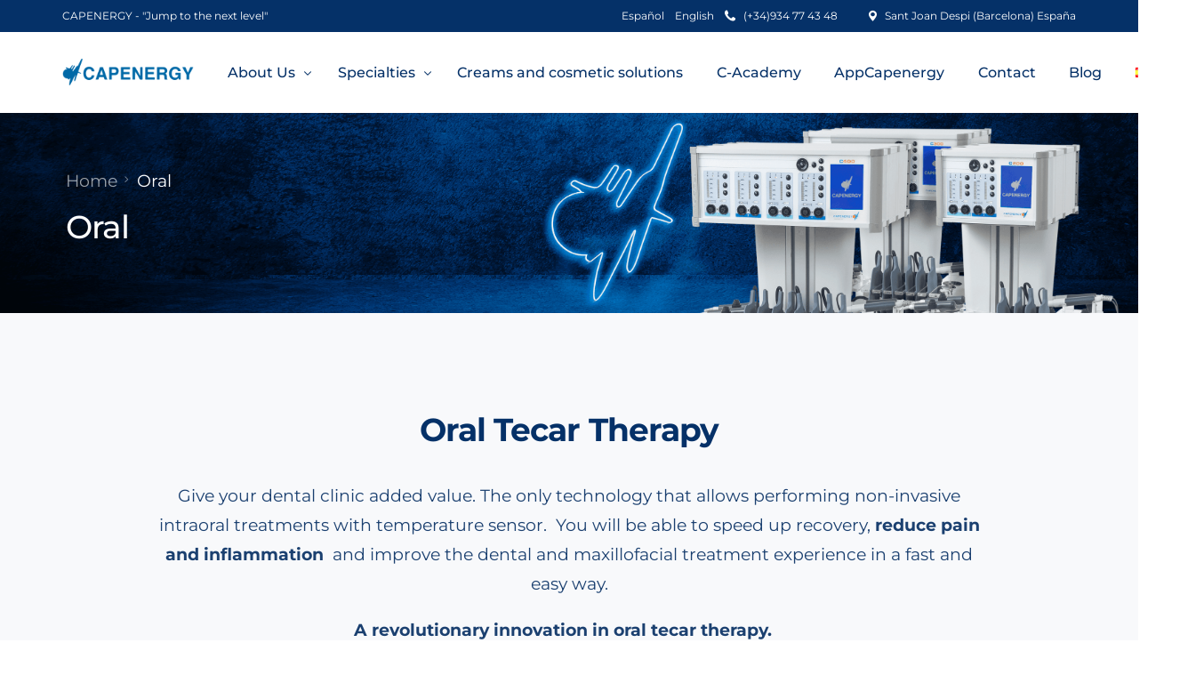

--- FILE ---
content_type: text/html; charset=UTF-8
request_url: https://capenergy.com/en/oral-2
body_size: 23607
content:
<!doctype html>
<html lang="en-GB" prefix="og: https://ogp.me/ns#">
<head>
	<meta charset="UTF-8">
	<meta name="viewport" content="width=device-width, initial-scale=1">
	<link rel="profile" href="https://gmpg.org/xfn/11">

	    <script>
        var uicore_animations_list = {"Fading":{"fadeIn":"Fade In","fadeInDown":"Fade In Down","fadeInLeft":"Fade In Left","fadeInRight":"Fade In Right","fadeInUp":"Fade In Up"},"Zooming":{"zoomIn":"Zoom In","zoomInDown":"Zoom In Down","zoomInLeft":"Zoom In Left","zoomInRight":"Zoom In Right","zoomInUp":"Zoom In Up"},"Bouncing":{"bounceIn":"Bounce In","bounceInDown":"Bounce In Down","bounceInLeft":"Bounce In Left","bounceInRight":"Bounce In Right","bounceInUp":"Bounce In Up"},"Sliding":{"slideInDown":"Slide In Down","slideInLeft":"Slide In Left","slideInRight":"Slide In Right","slideInUp":"Slide In Up"},"Rotating":{"rotateIn":"Rotate In","rotateInDownLeft":"Rotate In Down Left","rotateInDownRight":"Rotate In Down Right","rotateInUpLeft":"Rotate In Up Left","rotateInUpRight":"Rotate In Up Right"},"Attention Seekers":{"bounce":"Bounce","flash":"Flash","pulse":"Pulse","rubberBand":"Rubber Band","shake":"Shake","headShake":"Head Shake","swing":"Swing","tada":"Tada","wobble":"Wobble","jello":"Jello"},"Light Speed":{"lightSpeedIn":"Light Speed In"},"Specials":{"rollIn":"Roll In"}};
    </script>

    	<style>img:is([sizes="auto" i], [sizes^="auto," i]) { contain-intrinsic-size: 3000px 1500px }</style>
	<script id="cookie-law-info-gcm-var-js">
var _ckyGcm = {"status":true,"default_settings":[{"analytics":"granted","advertisement":"granted","functional":"granted","necessary":"granted","ad_user_data":"granted","ad_personalization":"denied","regions":"All"}],"wait_for_update":2000,"url_passthrough":false,"ads_data_redaction":false}</script>
<script id="cookie-law-info-gcm-js" type="text/javascript" src="https://capenergy.com/wp-content/plugins/cookie-law-info/lite/frontend/js/gcm.min.js"></script> <script id="cookieyes" type="text/javascript" src="https://cdn-cookieyes.com/client_data/8e396a839f76e1a2a26781ba/script.js"></script><link rel="alternate" href="https://capenergy.com/tecarterapia-oral" hreflang="es" />
<link rel="alternate" href="https://capenergy.com/en/oral-2" hreflang="en" />

<!-- Google Tag Manager for WordPress by gtm4wp.com -->
<script data-cfasync="false" data-pagespeed-no-defer>
	var gtm4wp_datalayer_name = "dataLayer";
	var dataLayer = dataLayer || [];
</script>
<!-- End Google Tag Manager for WordPress by gtm4wp.com -->
<!-- Search Engine Optimization by Rank Math - https://rankmath.com/ -->
<title>Oral - CAPENERGY MEDICAL</title>
<meta name="description" content="Give your dental clinic added value. The only technology that allows performing non-invasive intraoral treatments with temperature sensor.  You will be able"/>
<meta name="robots" content="follow, index, max-snippet:-1, max-video-preview:-1, max-image-preview:large"/>
<link rel="canonical" href="https://capenergy.com/en/oral-2" />
<meta property="og:locale" content="en_GB" />
<meta property="og:type" content="article" />
<meta property="og:title" content="Oral - CAPENERGY MEDICAL" />
<meta property="og:description" content="Give your dental clinic added value. The only technology that allows performing non-invasive intraoral treatments with temperature sensor.  You will be able" />
<meta property="og:url" content="https://capenergy.com/en/oral-2" />
<meta property="og:site_name" content="capenergy.com" />
<meta property="article:publisher" content="https://es-es.facebook.com/CapenergyMedical" />
<meta property="og:updated_time" content="2022-11-10T15:36:30+01:00" />
<meta name="twitter:card" content="summary_large_image" />
<meta name="twitter:title" content="Oral - CAPENERGY MEDICAL" />
<meta name="twitter:description" content="Give your dental clinic added value. The only technology that allows performing non-invasive intraoral treatments with temperature sensor.  You will be able" />
<meta name="twitter:label1" content="Time to read" />
<meta name="twitter:data1" content="1 minute" />
<script type="application/ld+json" class="rank-math-schema">{"@context":"https://schema.org","@graph":[{"@type":"BreadcrumbList","@id":"https://capenergy.com/en/oral-2#breadcrumb","itemListElement":[{"@type":"ListItem","position":"1","item":{"@id":"https://capenergy.com","name":"Portada"}},{"@type":"ListItem","position":"2","item":{"@id":"https://capenergy.com/en/oral-2","name":"Oral"}}]}]}</script>
<!-- /Rank Math WordPress SEO plugin -->

<script type='application/javascript'  id='pys-version-script'>console.log('PixelYourSite Free version 11.1.4.1');</script>
<link rel="alternate" type="application/rss+xml" title="CAPENERGY MEDICAL &raquo; Feed" href="https://capenergy.com/en/feed" />
<link rel="alternate" type="application/rss+xml" title="CAPENERGY MEDICAL &raquo; Comments Feed" href="https://capenergy.com/en/comments/feed" />
<script>
window._wpemojiSettings = {"baseUrl":"https:\/\/s.w.org\/images\/core\/emoji\/15.0.3\/72x72\/","ext":".png","svgUrl":"https:\/\/s.w.org\/images\/core\/emoji\/15.0.3\/svg\/","svgExt":".svg","source":{"concatemoji":"https:\/\/capenergy.com\/wp-includes\/js\/wp-emoji-release.min.js?ver=6.7.4"}};
/*! This file is auto-generated */
!function(i,n){var o,s,e;function c(e){try{var t={supportTests:e,timestamp:(new Date).valueOf()};sessionStorage.setItem(o,JSON.stringify(t))}catch(e){}}function p(e,t,n){e.clearRect(0,0,e.canvas.width,e.canvas.height),e.fillText(t,0,0);var t=new Uint32Array(e.getImageData(0,0,e.canvas.width,e.canvas.height).data),r=(e.clearRect(0,0,e.canvas.width,e.canvas.height),e.fillText(n,0,0),new Uint32Array(e.getImageData(0,0,e.canvas.width,e.canvas.height).data));return t.every(function(e,t){return e===r[t]})}function u(e,t,n){switch(t){case"flag":return n(e,"\ud83c\udff3\ufe0f\u200d\u26a7\ufe0f","\ud83c\udff3\ufe0f\u200b\u26a7\ufe0f")?!1:!n(e,"\ud83c\uddfa\ud83c\uddf3","\ud83c\uddfa\u200b\ud83c\uddf3")&&!n(e,"\ud83c\udff4\udb40\udc67\udb40\udc62\udb40\udc65\udb40\udc6e\udb40\udc67\udb40\udc7f","\ud83c\udff4\u200b\udb40\udc67\u200b\udb40\udc62\u200b\udb40\udc65\u200b\udb40\udc6e\u200b\udb40\udc67\u200b\udb40\udc7f");case"emoji":return!n(e,"\ud83d\udc26\u200d\u2b1b","\ud83d\udc26\u200b\u2b1b")}return!1}function f(e,t,n){var r="undefined"!=typeof WorkerGlobalScope&&self instanceof WorkerGlobalScope?new OffscreenCanvas(300,150):i.createElement("canvas"),a=r.getContext("2d",{willReadFrequently:!0}),o=(a.textBaseline="top",a.font="600 32px Arial",{});return e.forEach(function(e){o[e]=t(a,e,n)}),o}function t(e){var t=i.createElement("script");t.src=e,t.defer=!0,i.head.appendChild(t)}"undefined"!=typeof Promise&&(o="wpEmojiSettingsSupports",s=["flag","emoji"],n.supports={everything:!0,everythingExceptFlag:!0},e=new Promise(function(e){i.addEventListener("DOMContentLoaded",e,{once:!0})}),new Promise(function(t){var n=function(){try{var e=JSON.parse(sessionStorage.getItem(o));if("object"==typeof e&&"number"==typeof e.timestamp&&(new Date).valueOf()<e.timestamp+604800&&"object"==typeof e.supportTests)return e.supportTests}catch(e){}return null}();if(!n){if("undefined"!=typeof Worker&&"undefined"!=typeof OffscreenCanvas&&"undefined"!=typeof URL&&URL.createObjectURL&&"undefined"!=typeof Blob)try{var e="postMessage("+f.toString()+"("+[JSON.stringify(s),u.toString(),p.toString()].join(",")+"));",r=new Blob([e],{type:"text/javascript"}),a=new Worker(URL.createObjectURL(r),{name:"wpTestEmojiSupports"});return void(a.onmessage=function(e){c(n=e.data),a.terminate(),t(n)})}catch(e){}c(n=f(s,u,p))}t(n)}).then(function(e){for(var t in e)n.supports[t]=e[t],n.supports.everything=n.supports.everything&&n.supports[t],"flag"!==t&&(n.supports.everythingExceptFlag=n.supports.everythingExceptFlag&&n.supports[t]);n.supports.everythingExceptFlag=n.supports.everythingExceptFlag&&!n.supports.flag,n.DOMReady=!1,n.readyCallback=function(){n.DOMReady=!0}}).then(function(){return e}).then(function(){var e;n.supports.everything||(n.readyCallback(),(e=n.source||{}).concatemoji?t(e.concatemoji):e.wpemoji&&e.twemoji&&(t(e.twemoji),t(e.wpemoji)))}))}((window,document),window._wpemojiSettings);
</script>
<link rel='stylesheet' id='bdt-uikit-css' href='https://capenergy.com/wp-content/plugins/bdthemes-element-pack/assets/css/bdt-uikit.css?ver=3.15.1' media='all' />
<link rel='stylesheet' id='ep-helper-css' href='https://capenergy.com/wp-content/plugins/bdthemes-element-pack/assets/css/ep-helper.css?ver=7.1.2' media='all' />
<style id='wp-emoji-styles-inline-css'>

	img.wp-smiley, img.emoji {
		display: inline !important;
		border: none !important;
		box-shadow: none !important;
		height: 1em !important;
		width: 1em !important;
		margin: 0 0.07em !important;
		vertical-align: -0.1em !important;
		background: none !important;
		padding: 0 !important;
	}
</style>
<style id='classic-theme-styles-inline-css'>
/*! This file is auto-generated */
.wp-block-button__link{color:#fff;background-color:#32373c;border-radius:9999px;box-shadow:none;text-decoration:none;padding:calc(.667em + 2px) calc(1.333em + 2px);font-size:1.125em}.wp-block-file__button{background:#32373c;color:#fff;text-decoration:none}
</style>
<style id='global-styles-inline-css'>
:root{--wp--preset--aspect-ratio--square: 1;--wp--preset--aspect-ratio--4-3: 4/3;--wp--preset--aspect-ratio--3-4: 3/4;--wp--preset--aspect-ratio--3-2: 3/2;--wp--preset--aspect-ratio--2-3: 2/3;--wp--preset--aspect-ratio--16-9: 16/9;--wp--preset--aspect-ratio--9-16: 9/16;--wp--preset--color--black: #000000;--wp--preset--color--cyan-bluish-gray: #abb8c3;--wp--preset--color--white: #ffffff;--wp--preset--color--pale-pink: #f78da7;--wp--preset--color--vivid-red: #cf2e2e;--wp--preset--color--luminous-vivid-orange: #ff6900;--wp--preset--color--luminous-vivid-amber: #fcb900;--wp--preset--color--light-green-cyan: #7bdcb5;--wp--preset--color--vivid-green-cyan: #00d084;--wp--preset--color--pale-cyan-blue: #8ed1fc;--wp--preset--color--vivid-cyan-blue: #0693e3;--wp--preset--color--vivid-purple: #9b51e0;--wp--preset--gradient--vivid-cyan-blue-to-vivid-purple: linear-gradient(135deg,rgba(6,147,227,1) 0%,rgb(155,81,224) 100%);--wp--preset--gradient--light-green-cyan-to-vivid-green-cyan: linear-gradient(135deg,rgb(122,220,180) 0%,rgb(0,208,130) 100%);--wp--preset--gradient--luminous-vivid-amber-to-luminous-vivid-orange: linear-gradient(135deg,rgba(252,185,0,1) 0%,rgba(255,105,0,1) 100%);--wp--preset--gradient--luminous-vivid-orange-to-vivid-red: linear-gradient(135deg,rgba(255,105,0,1) 0%,rgb(207,46,46) 100%);--wp--preset--gradient--very-light-gray-to-cyan-bluish-gray: linear-gradient(135deg,rgb(238,238,238) 0%,rgb(169,184,195) 100%);--wp--preset--gradient--cool-to-warm-spectrum: linear-gradient(135deg,rgb(74,234,220) 0%,rgb(151,120,209) 20%,rgb(207,42,186) 40%,rgb(238,44,130) 60%,rgb(251,105,98) 80%,rgb(254,248,76) 100%);--wp--preset--gradient--blush-light-purple: linear-gradient(135deg,rgb(255,206,236) 0%,rgb(152,150,240) 100%);--wp--preset--gradient--blush-bordeaux: linear-gradient(135deg,rgb(254,205,165) 0%,rgb(254,45,45) 50%,rgb(107,0,62) 100%);--wp--preset--gradient--luminous-dusk: linear-gradient(135deg,rgb(255,203,112) 0%,rgb(199,81,192) 50%,rgb(65,88,208) 100%);--wp--preset--gradient--pale-ocean: linear-gradient(135deg,rgb(255,245,203) 0%,rgb(182,227,212) 50%,rgb(51,167,181) 100%);--wp--preset--gradient--electric-grass: linear-gradient(135deg,rgb(202,248,128) 0%,rgb(113,206,126) 100%);--wp--preset--gradient--midnight: linear-gradient(135deg,rgb(2,3,129) 0%,rgb(40,116,252) 100%);--wp--preset--font-size--small: 13px;--wp--preset--font-size--medium: 20px;--wp--preset--font-size--large: 36px;--wp--preset--font-size--x-large: 42px;--wp--preset--spacing--20: 0.44rem;--wp--preset--spacing--30: 0.67rem;--wp--preset--spacing--40: 1rem;--wp--preset--spacing--50: 1.5rem;--wp--preset--spacing--60: 2.25rem;--wp--preset--spacing--70: 3.38rem;--wp--preset--spacing--80: 5.06rem;--wp--preset--shadow--natural: 6px 6px 9px rgba(0, 0, 0, 0.2);--wp--preset--shadow--deep: 12px 12px 50px rgba(0, 0, 0, 0.4);--wp--preset--shadow--sharp: 6px 6px 0px rgba(0, 0, 0, 0.2);--wp--preset--shadow--outlined: 6px 6px 0px -3px rgba(255, 255, 255, 1), 6px 6px rgba(0, 0, 0, 1);--wp--preset--shadow--crisp: 6px 6px 0px rgba(0, 0, 0, 1);}:where(.is-layout-flex){gap: 0.5em;}:where(.is-layout-grid){gap: 0.5em;}body .is-layout-flex{display: flex;}.is-layout-flex{flex-wrap: wrap;align-items: center;}.is-layout-flex > :is(*, div){margin: 0;}body .is-layout-grid{display: grid;}.is-layout-grid > :is(*, div){margin: 0;}:where(.wp-block-columns.is-layout-flex){gap: 2em;}:where(.wp-block-columns.is-layout-grid){gap: 2em;}:where(.wp-block-post-template.is-layout-flex){gap: 1.25em;}:where(.wp-block-post-template.is-layout-grid){gap: 1.25em;}.has-black-color{color: var(--wp--preset--color--black) !important;}.has-cyan-bluish-gray-color{color: var(--wp--preset--color--cyan-bluish-gray) !important;}.has-white-color{color: var(--wp--preset--color--white) !important;}.has-pale-pink-color{color: var(--wp--preset--color--pale-pink) !important;}.has-vivid-red-color{color: var(--wp--preset--color--vivid-red) !important;}.has-luminous-vivid-orange-color{color: var(--wp--preset--color--luminous-vivid-orange) !important;}.has-luminous-vivid-amber-color{color: var(--wp--preset--color--luminous-vivid-amber) !important;}.has-light-green-cyan-color{color: var(--wp--preset--color--light-green-cyan) !important;}.has-vivid-green-cyan-color{color: var(--wp--preset--color--vivid-green-cyan) !important;}.has-pale-cyan-blue-color{color: var(--wp--preset--color--pale-cyan-blue) !important;}.has-vivid-cyan-blue-color{color: var(--wp--preset--color--vivid-cyan-blue) !important;}.has-vivid-purple-color{color: var(--wp--preset--color--vivid-purple) !important;}.has-black-background-color{background-color: var(--wp--preset--color--black) !important;}.has-cyan-bluish-gray-background-color{background-color: var(--wp--preset--color--cyan-bluish-gray) !important;}.has-white-background-color{background-color: var(--wp--preset--color--white) !important;}.has-pale-pink-background-color{background-color: var(--wp--preset--color--pale-pink) !important;}.has-vivid-red-background-color{background-color: var(--wp--preset--color--vivid-red) !important;}.has-luminous-vivid-orange-background-color{background-color: var(--wp--preset--color--luminous-vivid-orange) !important;}.has-luminous-vivid-amber-background-color{background-color: var(--wp--preset--color--luminous-vivid-amber) !important;}.has-light-green-cyan-background-color{background-color: var(--wp--preset--color--light-green-cyan) !important;}.has-vivid-green-cyan-background-color{background-color: var(--wp--preset--color--vivid-green-cyan) !important;}.has-pale-cyan-blue-background-color{background-color: var(--wp--preset--color--pale-cyan-blue) !important;}.has-vivid-cyan-blue-background-color{background-color: var(--wp--preset--color--vivid-cyan-blue) !important;}.has-vivid-purple-background-color{background-color: var(--wp--preset--color--vivid-purple) !important;}.has-black-border-color{border-color: var(--wp--preset--color--black) !important;}.has-cyan-bluish-gray-border-color{border-color: var(--wp--preset--color--cyan-bluish-gray) !important;}.has-white-border-color{border-color: var(--wp--preset--color--white) !important;}.has-pale-pink-border-color{border-color: var(--wp--preset--color--pale-pink) !important;}.has-vivid-red-border-color{border-color: var(--wp--preset--color--vivid-red) !important;}.has-luminous-vivid-orange-border-color{border-color: var(--wp--preset--color--luminous-vivid-orange) !important;}.has-luminous-vivid-amber-border-color{border-color: var(--wp--preset--color--luminous-vivid-amber) !important;}.has-light-green-cyan-border-color{border-color: var(--wp--preset--color--light-green-cyan) !important;}.has-vivid-green-cyan-border-color{border-color: var(--wp--preset--color--vivid-green-cyan) !important;}.has-pale-cyan-blue-border-color{border-color: var(--wp--preset--color--pale-cyan-blue) !important;}.has-vivid-cyan-blue-border-color{border-color: var(--wp--preset--color--vivid-cyan-blue) !important;}.has-vivid-purple-border-color{border-color: var(--wp--preset--color--vivid-purple) !important;}.has-vivid-cyan-blue-to-vivid-purple-gradient-background{background: var(--wp--preset--gradient--vivid-cyan-blue-to-vivid-purple) !important;}.has-light-green-cyan-to-vivid-green-cyan-gradient-background{background: var(--wp--preset--gradient--light-green-cyan-to-vivid-green-cyan) !important;}.has-luminous-vivid-amber-to-luminous-vivid-orange-gradient-background{background: var(--wp--preset--gradient--luminous-vivid-amber-to-luminous-vivid-orange) !important;}.has-luminous-vivid-orange-to-vivid-red-gradient-background{background: var(--wp--preset--gradient--luminous-vivid-orange-to-vivid-red) !important;}.has-very-light-gray-to-cyan-bluish-gray-gradient-background{background: var(--wp--preset--gradient--very-light-gray-to-cyan-bluish-gray) !important;}.has-cool-to-warm-spectrum-gradient-background{background: var(--wp--preset--gradient--cool-to-warm-spectrum) !important;}.has-blush-light-purple-gradient-background{background: var(--wp--preset--gradient--blush-light-purple) !important;}.has-blush-bordeaux-gradient-background{background: var(--wp--preset--gradient--blush-bordeaux) !important;}.has-luminous-dusk-gradient-background{background: var(--wp--preset--gradient--luminous-dusk) !important;}.has-pale-ocean-gradient-background{background: var(--wp--preset--gradient--pale-ocean) !important;}.has-electric-grass-gradient-background{background: var(--wp--preset--gradient--electric-grass) !important;}.has-midnight-gradient-background{background: var(--wp--preset--gradient--midnight) !important;}.has-small-font-size{font-size: var(--wp--preset--font-size--small) !important;}.has-medium-font-size{font-size: var(--wp--preset--font-size--medium) !important;}.has-large-font-size{font-size: var(--wp--preset--font-size--large) !important;}.has-x-large-font-size{font-size: var(--wp--preset--font-size--x-large) !important;}
:where(.wp-block-post-template.is-layout-flex){gap: 1.25em;}:where(.wp-block-post-template.is-layout-grid){gap: 1.25em;}
:where(.wp-block-columns.is-layout-flex){gap: 2em;}:where(.wp-block-columns.is-layout-grid){gap: 2em;}
:root :where(.wp-block-pullquote){font-size: 1.5em;line-height: 1.6;}
</style>
<link rel='stylesheet' id='twenty20-css' href='https://capenergy.com/wp-content/plugins/twenty20/assets/css/twenty20.css?ver=2.0.4' media='all' />
<link rel='stylesheet' id='url-shortify-css' href='https://capenergy.com/wp-content/plugins/url-shortify/lite/dist/styles/url-shortify.css?ver=1.11.4' media='all' />
<link rel='stylesheet' id='elementor-frontend-css' href='https://capenergy.com/wp-content/plugins/elementor/assets/css/frontend.min.css?ver=3.34.1' media='all' />
<link rel='stylesheet' id='elementor-post-7378-css' href='https://capenergy.com/wp-content/uploads/elementor/css/post-7378.css?ver=1768302224' media='all' />
<link rel='stylesheet' id='elementor-icons-css' href='https://capenergy.com/wp-content/plugins/elementor/assets/lib/eicons/css/elementor-icons.min.css?ver=5.45.0' media='all' />
<link rel='stylesheet' id='e-animation-fadeInUp-css' href='https://capenergy.com/wp-content/plugins/elementor/assets/lib/animations/styles/fadeInUp.min.css?ver=3.34.1' media='all' />
<link rel='stylesheet' id='widget-heading-css' href='https://capenergy.com/wp-content/plugins/elementor/assets/css/widget-heading.min.css?ver=3.34.1' media='all' />
<link rel='stylesheet' id='widget-image-css' href='https://capenergy.com/wp-content/plugins/elementor/assets/css/widget-image.min.css?ver=3.34.1' media='all' />
<link rel='stylesheet' id='widget-divider-css' href='https://capenergy.com/wp-content/plugins/elementor/assets/css/widget-divider.min.css?ver=3.34.1' media='all' />
<link rel='stylesheet' id='ep-advanced-button-css' href='https://capenergy.com/wp-content/plugins/bdthemes-element-pack/assets/css/ep-advanced-button.css?ver=7.1.2' media='all' />
<link rel='stylesheet' id='e-animation-fadeInDown-css' href='https://capenergy.com/wp-content/plugins/elementor/assets/lib/animations/styles/fadeInDown.min.css?ver=3.34.1' media='all' />
<link rel='stylesheet' id='widget-icon-list-css' href='https://capenergy.com/wp-content/plugins/elementor/assets/css/widget-icon-list.min.css?ver=3.34.1' media='all' />
<link rel='stylesheet' id='e-animation-zoomIn-css' href='https://capenergy.com/wp-content/plugins/elementor/assets/lib/animations/styles/zoomIn.min.css?ver=3.34.1' media='all' />
<link rel='stylesheet' id='elementor-post-4368-css' href='https://capenergy.com/wp-content/uploads/elementor/css/post-4368.css?ver=1768305074' media='all' />
<link rel='stylesheet' id='uicore_global-css' href='https://capenergy.com/wp-content/uploads/uicore-global.css?ver=5881' media='all' />
<link rel='stylesheet' id='elementor-gf-local-montserrat-css' href='https://capenergy.com/wp-content/uploads/elementor/google-fonts/css/montserrat.css?ver=1742491007' media='all' />
<link rel='stylesheet' id='elementor-icons-shared-0-css' href='https://capenergy.com/wp-content/plugins/elementor/assets/lib/font-awesome/css/fontawesome.min.css?ver=5.15.3' media='all' />
<link rel='stylesheet' id='elementor-icons-fa-solid-css' href='https://capenergy.com/wp-content/plugins/elementor/assets/lib/font-awesome/css/solid.min.css?ver=5.15.3' media='all' />
<script id="jquery-core-js-extra">
var pysFacebookRest = {"restApiUrl":"https:\/\/capenergy.com\/wp-json\/pys-facebook\/v1\/event","debug":""};
</script>
<script src="https://capenergy.com/wp-includes/js/jquery/jquery.min.js?ver=3.7.1" id="jquery-core-js"></script>
<script src="https://capenergy.com/wp-includes/js/jquery/jquery-migrate.min.js?ver=3.4.1" id="jquery-migrate-js"></script>
<script id="url-shortify-js-extra">
var usParams = {"ajaxurl":"https:\/\/capenergy.com\/wp-admin\/admin-ajax.php"};
</script>
<script src="https://capenergy.com/wp-content/plugins/url-shortify/lite/dist/scripts/url-shortify.js?ver=1.11.4" id="url-shortify-js"></script>
<script src="https://capenergy.com/wp-content/plugins/pixelyoursite/dist/scripts/jquery.bind-first-0.2.3.min.js?ver=0.2.3" id="jquery-bind-first-js"></script>
<script src="https://capenergy.com/wp-content/plugins/pixelyoursite/dist/scripts/js.cookie-2.1.3.min.js?ver=2.1.3" id="js-cookie-pys-js"></script>
<script src="https://capenergy.com/wp-content/plugins/pixelyoursite/dist/scripts/tld.min.js?ver=2.3.1" id="js-tld-js"></script>
<script id="pys-js-extra">
var pysOptions = {"staticEvents":{"facebook":{"init_event":[{"delay":0,"type":"static","ajaxFire":false,"name":"PageView","pixelIds":["890962691944480"],"eventID":"34e86d5c-3092-4e61-b6f4-08bc74901c7a","params":{"page_title":"Oral","post_type":"page","post_id":4368,"plugin":"PixelYourSite","user_role":"guest","event_url":"capenergy.com\/en\/oral-2"},"e_id":"init_event","ids":[],"hasTimeWindow":false,"timeWindow":0,"woo_order":"","edd_order":""}]}},"dynamicEvents":[],"triggerEvents":[],"triggerEventTypes":[],"facebook":{"pixelIds":["890962691944480"],"advancedMatching":[],"advancedMatchingEnabled":true,"removeMetadata":false,"wooVariableAsSimple":false,"serverApiEnabled":true,"wooCRSendFromServer":false,"send_external_id":null,"enabled_medical":false,"do_not_track_medical_param":["event_url","post_title","page_title","landing_page","content_name","categories","category_name","tags"],"meta_ldu":false},"debug":"","siteUrl":"https:\/\/capenergy.com","ajaxUrl":"https:\/\/capenergy.com\/wp-admin\/admin-ajax.php","ajax_event":"9a75f26eb9","enable_remove_download_url_param":"1","cookie_duration":"7","last_visit_duration":"60","enable_success_send_form":"","ajaxForServerEvent":"1","ajaxForServerStaticEvent":"1","useSendBeacon":"1","send_external_id":"1","external_id_expire":"180","track_cookie_for_subdomains":"1","google_consent_mode":"1","gdpr":{"ajax_enabled":true,"all_disabled_by_api":false,"facebook_disabled_by_api":false,"analytics_disabled_by_api":false,"google_ads_disabled_by_api":false,"pinterest_disabled_by_api":false,"bing_disabled_by_api":false,"reddit_disabled_by_api":false,"externalID_disabled_by_api":false,"facebook_prior_consent_enabled":true,"analytics_prior_consent_enabled":true,"google_ads_prior_consent_enabled":null,"pinterest_prior_consent_enabled":true,"bing_prior_consent_enabled":true,"cookiebot_integration_enabled":false,"cookiebot_facebook_consent_category":"marketing","cookiebot_analytics_consent_category":"statistics","cookiebot_tiktok_consent_category":"marketing","cookiebot_google_ads_consent_category":"marketing","cookiebot_pinterest_consent_category":"marketing","cookiebot_bing_consent_category":"marketing","consent_magic_integration_enabled":false,"real_cookie_banner_integration_enabled":false,"cookie_notice_integration_enabled":false,"cookie_law_info_integration_enabled":true,"analytics_storage":{"enabled":true,"value":"granted","filter":false},"ad_storage":{"enabled":true,"value":"granted","filter":false},"ad_user_data":{"enabled":true,"value":"granted","filter":false},"ad_personalization":{"enabled":true,"value":"granted","filter":false}},"cookie":{"disabled_all_cookie":false,"disabled_start_session_cookie":false,"disabled_advanced_form_data_cookie":false,"disabled_landing_page_cookie":false,"disabled_first_visit_cookie":false,"disabled_trafficsource_cookie":false,"disabled_utmTerms_cookie":false,"disabled_utmId_cookie":false},"tracking_analytics":{"TrafficSource":"direct","TrafficLanding":"undefined","TrafficUtms":[],"TrafficUtmsId":[]},"GATags":{"ga_datalayer_type":"default","ga_datalayer_name":"dataLayerPYS"},"woo":{"enabled":false},"edd":{"enabled":false},"cache_bypass":"1768725266"};
</script>
<script src="https://capenergy.com/wp-content/plugins/pixelyoursite/dist/scripts/public.js?ver=11.1.4.1" id="pys-js"></script>
<link rel="https://api.w.org/" href="https://capenergy.com/wp-json/" /><link rel="alternate" title="JSON" type="application/json" href="https://capenergy.com/wp-json/wp/v2/pages/4368" /><link rel="EditURI" type="application/rsd+xml" title="RSD" href="https://capenergy.com/xmlrpc.php?rsd" />
<meta name="generator" content="WordPress 6.7.4" />
<link rel='shortlink' href='https://capenergy.com/?p=4368' />
<link rel="alternate" title="oEmbed (JSON)" type="application/json+oembed" href="https://capenergy.com/wp-json/oembed/1.0/embed?url=https%3A%2F%2Fcapenergy.com%2Fen%2Foral-2&#038;lang=en" />
<link rel="alternate" title="oEmbed (XML)" type="text/xml+oembed" href="https://capenergy.com/wp-json/oembed/1.0/embed?url=https%3A%2F%2Fcapenergy.com%2Fen%2Foral-2&#038;format=xml&#038;lang=en" />
<script src="https://apps.clientify.net/livechat/livechat2/app/livechat.js?id=169ce6a3-60dd-40a9-a173-7901f2db4e94&apiKey=13dda0b5-f499-4be7-b063-c1957c24d319"></script>

<!-- Google Tag Manager for WordPress by gtm4wp.com -->
<!-- GTM Container placement set to footer -->
<script data-cfasync="false" data-pagespeed-no-defer>
	var dataLayer_content = {"pagePostType":"page","pagePostType2":"single-page","pagePostAuthor":"capenergyadmin"};
	dataLayer.push( dataLayer_content );
</script>
<script data-cfasync="false" data-pagespeed-no-defer>
(function(w,d,s,l,i){w[l]=w[l]||[];w[l].push({'gtm.start':
new Date().getTime(),event:'gtm.js'});var f=d.getElementsByTagName(s)[0],
j=d.createElement(s),dl=l!='dataLayer'?'&l='+l:'';j.async=true;j.src=
'//www.googletagmanager.com/gtm.js?id='+i+dl;f.parentNode.insertBefore(j,f);
})(window,document,'script','dataLayer','GTM-N2NWVRZZ');
</script>
<!-- End Google Tag Manager for WordPress by gtm4wp.com --><meta name="generator" content="Elementor 3.34.1; features: additional_custom_breakpoints; settings: css_print_method-external, google_font-enabled, font_display-auto">
<meta name="theme-color" content="#FFFFFF" />
        <link rel="shortcut icon" href="https://prueba1.asdeases.com/wp-content/uploads/2022/09/faviconcapenergy.png" >
		<link rel="icon" href="https://prueba1.asdeases.com/wp-content/uploads/2022/09/faviconcapenergy.png" >
		<link rel="apple-touch-icon" sizes="152x152" href="https://prueba1.asdeases.com/wp-content/uploads/2022/09/faviconcapenergy.png">
		<link rel="apple-touch-icon" sizes="120x120" href="https://prueba1.asdeases.com/wp-content/uploads/2022/09/faviconcapenergy.png">
		<link rel="apple-touch-icon" sizes="76x76" href="https://prueba1.asdeases.com/wp-content/uploads/2022/09/faviconcapenergy.png">
        <link rel="apple-touch-icon" href="https://prueba1.asdeases.com/wp-content/uploads/2022/09/faviconcapenergy.png">
        			<style>
				.e-con.e-parent:nth-of-type(n+4):not(.e-lazyloaded):not(.e-no-lazyload),
				.e-con.e-parent:nth-of-type(n+4):not(.e-lazyloaded):not(.e-no-lazyload) * {
					background-image: none !important;
				}
				@media screen and (max-height: 1024px) {
					.e-con.e-parent:nth-of-type(n+3):not(.e-lazyloaded):not(.e-no-lazyload),
					.e-con.e-parent:nth-of-type(n+3):not(.e-lazyloaded):not(.e-no-lazyload) * {
						background-image: none !important;
					}
				}
				@media screen and (max-height: 640px) {
					.e-con.e-parent:nth-of-type(n+2):not(.e-lazyloaded):not(.e-no-lazyload),
					.e-con.e-parent:nth-of-type(n+2):not(.e-lazyloaded):not(.e-no-lazyload) * {
						background-image: none !important;
					}
				}
			</style>
			<meta name="generator" content="Powered by Slider Revolution 6.6.15 - responsive, Mobile-Friendly Slider Plugin for WordPress with comfortable drag and drop interface." />
<script>function setREVStartSize(e){
			//window.requestAnimationFrame(function() {
				window.RSIW = window.RSIW===undefined ? window.innerWidth : window.RSIW;
				window.RSIH = window.RSIH===undefined ? window.innerHeight : window.RSIH;
				try {
					var pw = document.getElementById(e.c).parentNode.offsetWidth,
						newh;
					pw = pw===0 || isNaN(pw) || (e.l=="fullwidth" || e.layout=="fullwidth") ? window.RSIW : pw;
					e.tabw = e.tabw===undefined ? 0 : parseInt(e.tabw);
					e.thumbw = e.thumbw===undefined ? 0 : parseInt(e.thumbw);
					e.tabh = e.tabh===undefined ? 0 : parseInt(e.tabh);
					e.thumbh = e.thumbh===undefined ? 0 : parseInt(e.thumbh);
					e.tabhide = e.tabhide===undefined ? 0 : parseInt(e.tabhide);
					e.thumbhide = e.thumbhide===undefined ? 0 : parseInt(e.thumbhide);
					e.mh = e.mh===undefined || e.mh=="" || e.mh==="auto" ? 0 : parseInt(e.mh,0);
					if(e.layout==="fullscreen" || e.l==="fullscreen")
						newh = Math.max(e.mh,window.RSIH);
					else{
						e.gw = Array.isArray(e.gw) ? e.gw : [e.gw];
						for (var i in e.rl) if (e.gw[i]===undefined || e.gw[i]===0) e.gw[i] = e.gw[i-1];
						e.gh = e.el===undefined || e.el==="" || (Array.isArray(e.el) && e.el.length==0)? e.gh : e.el;
						e.gh = Array.isArray(e.gh) ? e.gh : [e.gh];
						for (var i in e.rl) if (e.gh[i]===undefined || e.gh[i]===0) e.gh[i] = e.gh[i-1];
											
						var nl = new Array(e.rl.length),
							ix = 0,
							sl;
						e.tabw = e.tabhide>=pw ? 0 : e.tabw;
						e.thumbw = e.thumbhide>=pw ? 0 : e.thumbw;
						e.tabh = e.tabhide>=pw ? 0 : e.tabh;
						e.thumbh = e.thumbhide>=pw ? 0 : e.thumbh;
						for (var i in e.rl) nl[i] = e.rl[i]<window.RSIW ? 0 : e.rl[i];
						sl = nl[0];
						for (var i in nl) if (sl>nl[i] && nl[i]>0) { sl = nl[i]; ix=i;}
						var m = pw>(e.gw[ix]+e.tabw+e.thumbw) ? 1 : (pw-(e.tabw+e.thumbw)) / (e.gw[ix]);
						newh =  (e.gh[ix] * m) + (e.tabh + e.thumbh);
					}
					var el = document.getElementById(e.c);
					if (el!==null && el) el.style.height = newh+"px";
					el = document.getElementById(e.c+"_wrapper");
					if (el!==null && el) {
						el.style.height = newh+"px";
						el.style.display = "block";
					}
				} catch(e){
					console.log("Failure at Presize of Slider:" + e)
				}
			//});
		  };</script>
<style>.shorten_url { 
	   padding: 10px 10px 10px 10px ; 
	   border: 1px solid #AAAAAA ; 
	   background-color: #EEEEEE ;
}</style>
</head>

<body data-rsssl=1 class="page-template-default page page-id-4368 wp-embed-responsive eio-default ui-a-dsmm-slide  uicore-sticky-tb uicore-menu-focus elementor-default elementor-kit-27 elementor-page elementor-page-4368">
		<!-- 1.1 uicore_before_body_content -->	<div class="uicore-body-content">
		<!-- 1.2 uicore_before_page_content -->		<div id="uicore-page">
		        <div class="uicore uicore-top-bar elementor-section "
                        >
            <div class="uicore elementor-container">

                <div class="ui-tb-col-1 uicore-animate">
                <p>CAPENERGY - "Jump to the next level"</p>                </div>

                                    <div class="ui-tb-col-2 uicore-animate">
                    <p><a data-mce-href="https://capenergy.com/homemedical" href="https://capenergy.com/homemedical">Español</a>&nbsp; &nbsp; <a data-mce-href="https://capenergy.com/en/home-medical" href="https://capenergy.com/en/home-medical">English</a>&nbsp; &nbsp; <span class="uicore-icon-wrapp"><i class="uicore-i-phone" style="font-size:100%; color:inherit; padding-left:0; padding-right:0;" ></i>&nbsp; &nbsp;(+34) <span class="mw31Ze" aria-label="Llamar al número de teléfono 934 77 43 48">934 77 43 48</span></span><span class="uicore-icon-wrapp"><i class="uicore-i-map-pin" style="font-size:100%; color:inherit; padding-left:35px; padding-right:0;" ></i>&nbsp; &nbsp;Sant Joan Despi (Barcelona) España</span></p>
                    </div>
                            </div>
                    </div>
                    <header id="uicore-tb-header" itemscope="itemscope" itemtype="https://schema.org/WPHeader"style="position:sticky;top:0;z-index:99;">
			    		    </header>
            
        <div data-uils="header" data-uils-title="Header" id="wrapper-navbar" itemscope itemtype="http://schema.org/WebSite" class="uicore uicore-navbar elementor-section uicore-h-classic uicore-sticky ui-smart-sticky "><div class="uicore-header-wrapper">
            <nav class="uicore elementor-container">
            		 <div class="uicore-branding" data-uils="header-branding" data-uils-title="Site Logo">
                
			<a href="https://capenergy.com/en/most-powerful-tecartherapy-radiofrequency-and-diathermy-medical-equipment-on-the-market-for-physios-aesthetic-doctors-and-health-professionals-for-skeletal-muscle-urogyne-vascular-dental-respira" rel="home">
                <img class="uicore uicore-logo uicore-main" src="https://prueba1.asdeases.com/wp-content/uploads/2022/11/MARCA.png" alt="CAPENERGY MEDICAL"/>
				<img class="uicore uicore-logo uicore-second" src="https://prueba1.asdeases.com/wp-content/uploads/2022/11/MARCA.png" alt="CAPENERGY MEDICAL" />
				<img class="uicore uicore-logo uicore-mobile-main" src="https://prueba1.asdeases.com/wp-content/uploads/2022/11/MARCA.png" alt="CAPENERGY MEDICAL" />
				<img class="uicore uicore-logo uicore-mobile-second" src="https://prueba1.asdeases.com/wp-content/uploads/2022/11/MARCA.png" alt="CAPENERGY MEDICAL" />
			</a>

		        </div>
		        <div class='uicore-nav-menu'>
            <div class="uicore-menu-container uicore-nav"><ul data-uils="header-menu" data-uils-title="Navigation Menu" class="uicore-menu"><li class="menu-item menu-item-type-post_type menu-item-object-page menu-item-has-children menu-item-4872"><a href="https://capenergy.com/en/enaboutusbeauty"><span class="ui-menu-item-wrapper">About Us</span></a>
<ul class="sub-menu">
	<li class="menu-item menu-item-type-post_type menu-item-object-page menu-item-4864"><a href="https://capenergy.com/en/tecnologia-2"><span class="ui-menu-item-wrapper">Technology</span></a></li>
</ul>
</li>
<li class="menu-item menu-item-type-post_type menu-item-object-page current-menu-ancestor current-menu-parent current_page_parent current_page_ancestor menu-item-has-children menu-item-8278"><a href="https://capenergy.com/en/enespecialidades"><span class="ui-menu-item-wrapper">Specialties</span></a>
<ul class="sub-menu">
	<li class="menu-item menu-item-type-post_type menu-item-object-page menu-item-has-children menu-item-4862"><a href="https://capenergy.com/en/musculo-esqueletico-2"><span class="ui-menu-item-wrapper">Musculoskeletal</span></a>
	<ul class="sub-menu">
		<li class="menu-item menu-item-type-post_type menu-item-object-page menu-item-4851"><a href="https://capenergy.com/en/c25-2"><span class="ui-menu-item-wrapper">C25</span></a></li>
		<li class="menu-item menu-item-type-post_type menu-item-object-page menu-item-4854"><a href="https://capenergy.com/en/c50"><span class="ui-menu-item-wrapper">C50</span></a></li>
		<li class="menu-item menu-item-type-post_type menu-item-object-page menu-item-4847"><a href="https://capenergy.com/en/c100"><span class="ui-menu-item-wrapper">C100</span></a></li>
		<li class="menu-item menu-item-type-post_type menu-item-object-page menu-item-4849"><a href="https://capenergy.com/en/c200"><span class="ui-menu-item-wrapper">C200</span></a></li>
		<li class="menu-item menu-item-type-post_type menu-item-object-page menu-item-4852"><a href="https://capenergy.com/en/c300"><span class="ui-menu-item-wrapper">C300</span></a></li>
		<li class="menu-item menu-item-type-post_type menu-item-object-page menu-item-4853"><a href="https://capenergy.com/en/c400"><span class="ui-menu-item-wrapper">C400</span></a></li>
		<li class="menu-item menu-item-type-post_type menu-item-object-page menu-item-4856"><a href="https://capenergy.com/en/c500-triggerpoints-2"><span class="ui-menu-item-wrapper">C500 TriggerPoints</span></a></li>
	</ul>
</li>
	<li class="menu-item menu-item-type-post_type menu-item-object-page menu-item-has-children menu-item-4874"><a href="https://capenergy.com/en/urogine"><span class="ui-menu-item-wrapper">Urogyne</span></a>
	<ul class="sub-menu">
		<li class="menu-item menu-item-type-post_type menu-item-object-page menu-item-4857"><a href="https://capenergy.com/en/c500-urogyne"><span class="ui-menu-item-wrapper">C500 Urogyne</span></a></li>
	</ul>
</li>
	<li class="menu-item menu-item-type-post_type menu-item-object-page menu-item-has-children menu-item-4875"><a href="https://capenergy.com/en/vascular-2"><span class="ui-menu-item-wrapper">Vascular</span></a>
	<ul class="sub-menu">
		<li class="menu-item menu-item-type-post_type menu-item-object-page menu-item-4848"><a href="https://capenergy.com/en/c100-vascular"><span class="ui-menu-item-wrapper">C100 Vascular</span></a></li>
	</ul>
</li>
	<li class="menu-item menu-item-type-post_type menu-item-object-page menu-item-has-children menu-item-4861"><a href="https://capenergy.com/en/respiratorio-2"><span class="ui-menu-item-wrapper">Respiratory</span></a>
	<ul class="sub-menu">
		<li class="menu-item menu-item-type-post_type menu-item-object-page menu-item-4850"><a href="https://capenergy.com/en/c200-respiratory"><span class="ui-menu-item-wrapper">C200 Respiratory</span></a></li>
	</ul>
</li>
	<li class="menu-item menu-item-type-post_type menu-item-object-page page_item page-item-4368 current_page_item menu-item-has-children menu-item-4876"><a href="https://capenergy.com/en/oral-2" aria-current="page"><span class="ui-menu-item-wrapper">Oral</span></a>
	<ul class="sub-menu">
		<li class="menu-item menu-item-type-post_type menu-item-object-page menu-item-4855"><a href="https://capenergy.com/en/c500-intraoral-2"><span class="ui-menu-item-wrapper">C500 Intraoral</span></a></li>
	</ul>
</li>
</ul>
</li>
<li class="menu-item menu-item-type-post_type menu-item-object-page menu-item-11924"><a href="https://capenergy.com/en/creams-and-cosmetic-solutions"><span class="ui-menu-item-wrapper">Creams and cosmetic solutions</span></a></li>
<li class="menu-item menu-item-type-post_type menu-item-object-page menu-item-9309"><a href="https://capenergy.com/en/encapenergyacademy"><span class="ui-menu-item-wrapper">C-Academy</span></a></li>
<li class="menu-item menu-item-type-custom menu-item-object-custom menu-item-5818"><a href="https://www.appcapenergy.com/web/"><span class="ui-menu-item-wrapper">AppCapenergy</span></a></li>
<li class="menu-item menu-item-type-post_type menu-item-object-page menu-item-5623"><a href="https://capenergy.com/en/encontact"><span class="ui-menu-item-wrapper">Contact</span></a></li>
<li class="menu-item menu-item-type-post_type menu-item-object-page menu-item-9492"><a href="https://capenergy.com/en/blog-2"><span class="ui-menu-item-wrapper">Blog</span></a></li>
<li class="lang-item lang-item-18 lang-item-es lang-item-first menu-item menu-item-type-custom menu-item-object-custom menu-item-5179-es"><a href="https://capenergy.com/tecarterapia-oral" hreflang="es-ES" lang="es-ES"><span class="ui-menu-item-wrapper"><img src="[data-uri]" alt="Español" width="16" height="11" style="width: 16px; height: 11px;" /></span></a></li>
</ul></div><div class="uicore uicore-extra" data-uils="header_extra" data-uils-title="Header Extras">            <div class="uicore-custom-area ">
                <div class="uicore-hca">
<div class="wp-block-buttons is-layout-flex wp-block-buttons-is-layout-flex"></div>
</div><div class="uicore-hca">
<div class="wp-block-buttons is-layout-flex wp-block-buttons-is-layout-flex"></div>
</div>            </div>
                    <div class="uicore uicore-search-btn uicore-i-search uicore-link uicore_hide_mobile" aria-label="search-toggle"></div>
        </div>        </div>
		            <button type="button" class="uicore-toggle uicore-ham" aria-label="mobile-menu">
                <span class="bars">
                    <span class="bar"></span>
                    <span class="bar"></span>
                    <span class="bar"></span>
                </span>
            </button>
                        </nav>

            </div>
                    </div><!-- #wrapper-navbar end -->
                    <script>
                if (document.querySelector('.uicore-navbar.uicore-sticky')) {
                    document.querySelector('.uicore-navbar.uicore-sticky').style.top = document.querySelector('.uicore-top-bar').offsetHeight+'px';
                }
            </script>
            <!-- 1.3 uicore_page -->			<div id="content" class="uicore-content">

			<script id="uicore-page-transition">window.onload=window.onpageshow= function() {  }; </script>                <header class="uicore uicore-page-title elementor-section elementor-section-boxed"                 >

                                    <div class="uicore-overlay"></div>
                                    <div class="uicore elementor-container">

                        <p class="uicore-animate ui-breadcrumb" itemscope itemtype="http://schema.org/BreadcrumbList"><span itemprop="itemListElement" itemscope
          itemtype="https://schema.org/ListItem"><a itemprop="item" href="https://capenergy.com"><span itemprop="name">Home</span></a><meta itemprop="position" content=" 1" /></span><i class="uicore-separator uicore-i-arrow"></i><span itemprop="itemListElement" itemscope
          itemtype="https://schema.org/ListItem" ><span><span itemprop="name">Oral</span><meta itemprop="position" content=" 2" /></span></span></p>
                            <h1 class="uicore-title uicore-animate h3">
                                Oral                            </h1>
                                                </div>

                </header>
                <!-- 1.4 uicore_before_content --><div id="primary" class="content-area">

	        <article id="post-4368" class="post-4368 page type-page status-publish hentry">
            <main class="entry-content">
                		<div data-elementor-type="wp-page" data-elementor-id="4368" class="elementor elementor-4368" data-elementor-post-type="page">
						<div class="elementor-section elementor-top-section elementor-element elementor-element-c17c9ff elementor-hidden-mobile elementor-section-boxed elementor-section-height-default elementor-section-height-default" data-id="c17c9ff" data-element_type="section" data-settings="{&quot;background_background&quot;:&quot;classic&quot;}">
						<div class="elementor-container elementor-column-gap-default">
					<div class="elementor-column elementor-col-100 elementor-top-column elementor-element elementor-element-65e8a07" data-id="65e8a07" data-element_type="column">
			<div class="elementor-widget-wrap elementor-element-populated">
						<div class="elementor-element elementor-element-d4f108e elementor-invisible elementor-widget elementor-widget-text-editor" data-id="d4f108e" data-element_type="widget" data-settings="{&quot;_animation&quot;:&quot;fadeInUp&quot;,&quot;_animation_delay&quot;:200}" data-widget_type="text-editor.default">
									<h3><b>Oral Tecar Therapy</b></h3><p><span style="font-weight: 400;">Give your dental clinic added value. The only technology that allows performing non-invasive intraoral treatments with temperature sensor.  You will be able to speed up recovery, </span><b>reduce pain and inflammation </b><span style="font-weight: 400;"> and improve the dental and maxillofacial treatment experience in a fast and easy way.</span></p><p><b>A revolutionary innovation in oral tecar therapy.   </b></p><p><span style="font-weight: 400;">Thanks to </span><b>C500 IntraOral</b><span style="font-weight: 400;">, you will be able to gradually access </span><b> different treatment </b><b>sections: </b><span style="font-weight: 400;">postsurgical treatments, TMJ,  stimulation and generation in dental treatments.</span></p><p><span style="font-weight: 400;">High intensity Radiofrequency wi</span><span>th tridimensional, bidimensional and one-dimensional  intraoral electrodes with selective energy delivery, <strong>for all maxillo- and oro-facial pathologies</strong>. </span><b></b></p>								</div>
					</div>
		</div>
					</div>
		</div>
				<div class="elementor-section elementor-top-section elementor-element elementor-element-b864e66 elementor-hidden-desktop elementor-section-boxed elementor-section-height-default elementor-section-height-default" data-id="b864e66" data-element_type="section" data-settings="{&quot;background_background&quot;:&quot;classic&quot;}">
						<div class="elementor-container elementor-column-gap-default">
					<div class="elementor-column elementor-col-100 elementor-top-column elementor-element elementor-element-e94267c" data-id="e94267c" data-element_type="column">
			<div class="elementor-widget-wrap elementor-element-populated">
						<div class="elementor-element elementor-element-d535d30 elementor-invisible elementor-widget elementor-widget-text-editor" data-id="d535d30" data-element_type="widget" data-settings="{&quot;_animation&quot;:&quot;fadeInUp&quot;,&quot;_animation_delay&quot;:200}" data-widget_type="text-editor.default">
									<h3><b>Tecarterapia Oral</b></h3><p><span style="font-weight: 400;">Aporta un valor añadido único a tu centro médico  dental. Única tecnología con la posibilidad de realizar tratamientos IntraOrales, no invasivos, y con sensor de temperatura. Podrás acelerar la recuperación, </span><b>reducir el dolor y la inflamación</b><span style="font-weight: 400;"> y mejorar la experiencia </span><span style="font-weight: 400;">de los tratamientos dentales y maxilofaciales de forma sencilla y rápida</span><span style="font-weight: 400;">.</span></p><p><b>La revolución en la aplicación de la Tecarterapia a nivel bucal.</b></p><p><span style="font-weight: 400;">Gracias al equipo </span><b>C500 IntraOral</b><span style="font-weight: 400;">,</span><b> podrás </b><span style="font-weight: 400;">acceder a </span><b>cuatro segmentos de tratamientos diferenciados</b><span style="font-weight: 400;"> de forma progresiva: tratamientos postquirúrgicos, ATM, estimulación y regeneración en tratamientos dentales.</span></p><p><span style="font-weight: 400;">Radiofrecuencia de alta intensidad con electrodos IntraOrales de entrega selectiva, tridimesionales, bidimensionales y unidimensionales, </span><b>para todas las patologías <br />máxilo-oro-faciales</b><span style="font-weight: 400;">.</span></p>								</div>
					</div>
		</div>
					</div>
		</div>
				<section class="elementor-section elementor-top-section elementor-element elementor-element-3bbcdfc elementor-section-boxed elementor-section-height-default elementor-section-height-default" data-id="3bbcdfc" data-element_type="section">
						<div class="elementor-container elementor-column-gap-default">
					<div class="elementor-column elementor-col-100 elementor-top-column elementor-element elementor-element-4412d89" data-id="4412d89" data-element_type="column">
			<div class="elementor-widget-wrap elementor-element-populated">
						<div class="elementor-element elementor-element-8ec28ff elementor-invisible elementor-widget elementor-widget-heading" data-id="8ec28ff" data-element_type="widget" data-settings="{&quot;_animation&quot;:&quot;fadeInUp&quot;}" data-widget_type="heading.default">
					<h1 class="elementor-heading-title elementor-size-default">Our devices</h1>				</div>
					</div>
		</div>
					</div>
		</section>
				<section class="elementor-section elementor-top-section elementor-element elementor-element-6feb0828 elementor-section-boxed elementor-section-height-default elementor-section-height-default" data-id="6feb0828" data-element_type="section">
						<div class="elementor-container elementor-column-gap-default">
					<div class="elementor-column elementor-col-100 elementor-top-column elementor-element elementor-element-7adab538" data-id="7adab538" data-element_type="column" data-settings="{&quot;background_background&quot;:&quot;classic&quot;}">
			<div class="elementor-widget-wrap elementor-element-populated">
					<div class="elementor-background-overlay"></div>
						<section class="elementor-section elementor-inner-section elementor-element elementor-element-22c2f94d elementor-section-boxed elementor-section-height-default elementor-section-height-default" data-id="22c2f94d" data-element_type="section">
						<div class="elementor-container elementor-column-gap-default">
					<div class="elementor-column elementor-col-33 elementor-inner-column elementor-element elementor-element-3e984652" data-id="3e984652" data-element_type="column" data-settings="{&quot;background_background&quot;:&quot;classic&quot;}">
			<div class="elementor-widget-wrap">
							</div>
		</div>
				<div class="elementor-column elementor-col-33 elementor-inner-column elementor-element elementor-element-1d60689a" data-id="1d60689a" data-element_type="column">
			<div class="elementor-widget-wrap elementor-element-populated">
						<div class="elementor-element elementor-element-733e01f bdt-background-overlay-yes elementor-widget elementor-widget-image" data-id="733e01f" data-element_type="widget" data-widget_type="image.default">
															<img fetchpriority="high" decoding="async" width="510" height="720" src="https://capenergy.com/wp-content/uploads/2022/09/c_100.png" class="attachment-full size-full wp-image-1638" alt="" srcset="https://capenergy.com/wp-content/uploads/2022/09/c_100.png 510w, https://capenergy.com/wp-content/uploads/2022/09/c_100-213x300.png 213w, https://capenergy.com/wp-content/uploads/2022/09/c_100-460x650.png 460w" sizes="(max-width: 510px) 100vw, 510px" />															</div>
				<div class="elementor-element elementor-element-175b1d28 elementor-widget elementor-widget-heading" data-id="175b1d28" data-element_type="widget" data-widget_type="heading.default">
					<h4 class="elementor-heading-title elementor-size-default">Tecar (C100 IntraOral)<br>Manual Tecar Therapy</h4>				</div>
				<div class="elementor-element elementor-element-6617fda elementor-widget elementor-widget-text-editor" data-id="6617fda" data-element_type="widget" data-widget_type="text-editor.default">
									<p><b>The first device in the market for oral and maxillo-facial tecar therapy.  </b>Worldwide novelty in the treatment of TMJ and bruxism. </p>								</div>
				<div class="elementor-element elementor-element-6c6eebef elementor-widget-divider--view-line elementor-widget elementor-widget-divider" data-id="6c6eebef" data-element_type="widget" data-widget_type="divider.default">
							<div class="elementor-divider">
			<span class="elementor-divider-separator">
						</span>
		</div>
						</div>
				<div class="elementor-element elementor-element-d128f2d elementor-align-center elementor-widget elementor-widget-bdt-advanced-button" data-id="d128f2d" data-element_type="widget" data-widget_type="bdt-advanced-button.default">
				<div class="elementor-widget-container">
							<div class="bdt-ep-button-wrapper">
			<a href="https://capenergy.com/tecar-c500-urogyne" class="bdt-ep-button bdt-ep-button-effect-a bdt-ep-button-size-md">
						<div class="bdt-ep-button-content-wrapper bdt-flex bdt-flex-middle bdt-flex-center  " data-text="Lear More">
							<div class="bdt-ep-button-icon bdt-flex-center bdt-flex-align-right">
					<div class="bdt-ep-button-icon-inner">

					<i aria-hidden="true" class="fa-fw fas fa-arrow-right"></i>
					</div>
				</div>
			
			<div class="bdt-ep-button-text">

                <span class="avdbtn-text">Lear More</span>

				            </div>

			
		</div>
					</a>
		</div>
						</div>
				</div>
					</div>
		</div>
				<div class="elementor-column elementor-col-33 elementor-inner-column elementor-element elementor-element-2177bd84" data-id="2177bd84" data-element_type="column">
			<div class="elementor-widget-wrap elementor-element-populated">
						<div class="elementor-element elementor-element-701ba748 elementor-widget-divider--view-line elementor-widget elementor-widget-divider" data-id="701ba748" data-element_type="widget" data-widget_type="divider.default">
							<div class="elementor-divider">
			<span class="elementor-divider-separator">
						</span>
		</div>
						</div>
					</div>
		</div>
					</div>
		</section>
					</div>
		</div>
					</div>
		</section>
				<section class="elementor-section elementor-top-section elementor-element elementor-element-30ac6a4 elementor-section-boxed elementor-section-height-default elementor-section-height-default" data-id="30ac6a4" data-element_type="section">
						<div class="elementor-container elementor-column-gap-default">
					<div class="elementor-column elementor-col-100 elementor-top-column elementor-element elementor-element-6fe5dc6" data-id="6fe5dc6" data-element_type="column">
			<div class="elementor-widget-wrap elementor-element-populated">
						<div class="elementor-element elementor-element-a234603 elementor-invisible elementor-widget elementor-widget-heading" data-id="a234603" data-element_type="widget" data-settings="{&quot;_animation&quot;:&quot;fadeInUp&quot;}" data-widget_type="heading.default">
					<h1 class="elementor-heading-title elementor-size-default">Treatments</h1>				</div>
					</div>
		</div>
					</div>
		</section>
				<section class="elementor-section elementor-top-section elementor-element elementor-element-260b1ce6 elementor-section-boxed elementor-section-height-default elementor-section-height-default" data-id="260b1ce6" data-element_type="section" data-settings="{&quot;background_background&quot;:&quot;classic&quot;}">
						<div class="elementor-container elementor-column-gap-default">
					<div class="elementor-column elementor-col-50 elementor-top-column elementor-element elementor-element-55e651f8" data-id="55e651f8" data-element_type="column">
			<div class="elementor-widget-wrap elementor-element-populated">
						<div class="elementor-element elementor-element-7e70690d elementor-icon-list--layout-traditional elementor-list-item-link-full_width elementor-invisible elementor-widget elementor-widget-icon-list" data-id="7e70690d" data-element_type="widget" data-settings="{&quot;_animation&quot;:&quot;fadeInDown&quot;}" data-widget_type="icon-list.default">
							<ul class="elementor-icon-list-items">
							<li class="elementor-icon-list-item">
											<span class="elementor-icon-list-icon">
							<i aria-hidden="true" class="fas fa-check-circle"></i>						</span>
										<span class="elementor-icon-list-text">Analgesic: Acute and chronic pain</span>
									</li>
								<li class="elementor-icon-list-item">
											<span class="elementor-icon-list-icon">
							<i aria-hidden="true" class="fas fa-check-circle"></i>						</span>
										<span class="elementor-icon-list-text">Correction of dental sensitivity</span>
									</li>
								<li class="elementor-icon-list-item">
											<span class="elementor-icon-list-icon">
							<i aria-hidden="true" class="fas fa-check-circle"></i>						</span>
										<span class="elementor-icon-list-text">Pre- and post-surgical treatment</span>
									</li>
								<li class="elementor-icon-list-item">
											<span class="elementor-icon-list-icon">
							<i aria-hidden="true" class="fas fa-check-circle"></i>						</span>
										<span class="elementor-icon-list-text">Vascularization of the gums</span>
									</li>
								<li class="elementor-icon-list-item">
											<span class="elementor-icon-list-icon">
							<i aria-hidden="true" class="fas fa-check-circle"></i>						</span>
										<span class="elementor-icon-list-text">Control of the orofacial trigger points</span>
									</li>
								<li class="elementor-icon-list-item">
											<span class="elementor-icon-list-icon">
							<i aria-hidden="true" class="fas fa-check-circle"></i>						</span>
										<span class="elementor-icon-list-text">Paresthesias</span>
									</li>
								<li class="elementor-icon-list-item">
											<span class="elementor-icon-list-icon">
							<i aria-hidden="true" class="fas fa-check-circle"></i>						</span>
										<span class="elementor-icon-list-text">Regulation of thel Ph of the saliva, the microbiome and halitosis</span>
									</li>
								<li class="elementor-icon-list-item">
											<span class="elementor-icon-list-icon">
							<i aria-hidden="true" class="fas fa-check-circle"></i>						</span>
										<span class="elementor-icon-list-text">Contributing in Xerostomia</span>
									</li>
								<li class="elementor-icon-list-item">
											<span class="elementor-icon-list-icon">
							<i aria-hidden="true" class="fas fa-check-circle"></i>						</span>
										<span class="elementor-icon-list-text">Painless orthodontic repositioning</span>
									</li>
						</ul>
						</div>
					</div>
		</div>
				<div class="elementor-column elementor-col-50 elementor-top-column elementor-element elementor-element-32b944fb" data-id="32b944fb" data-element_type="column">
			<div class="elementor-widget-wrap elementor-element-populated">
						<div class="elementor-element elementor-element-78a40111 elementor-invisible elementor-widget elementor-widget-image" data-id="78a40111" data-element_type="widget" data-settings="{&quot;_animation&quot;:&quot;zoomIn&quot;,&quot;_animation_delay&quot;:300}" data-widget_type="image.default">
															<img decoding="async" width="940" height="788" src="https://capenergy.com/wp-content/uploads/2022/11/INTRAORAL.png" class="attachment-full size-full wp-image-3563" alt="" srcset="https://capenergy.com/wp-content/uploads/2022/11/INTRAORAL.png 940w, https://capenergy.com/wp-content/uploads/2022/11/INTRAORAL-300x251.png 300w, https://capenergy.com/wp-content/uploads/2022/11/INTRAORAL-768x644.png 768w, https://capenergy.com/wp-content/uploads/2022/11/INTRAORAL-650x545.png 650w" sizes="(max-width: 940px) 100vw, 940px" />															</div>
					</div>
		</div>
					</div>
		</section>
				</div>
		            </main>
        </article>
        
</div><!-- #primary -->


	</div><!-- #content -->

	<footer class="uicore-footer-wrapper">        <div class="uicore uicore-inner-footer elementor-section elementor-section-boxed ">
            <div class="uicore elementor-container four ">

            <div class="uicore-footer-column uicore-animate"><div class="uicore-footer-widget">
<div class="wp-block-group"><div class="wp-block-group__inner-container is-layout-flow wp-block-group-is-layout-flow">
<p class="has-text-align-center" style="font-size:11px">Avda. Mare de Déu de Montserrat, 41 bis<br>SANT JOAN DESPÍ – 08970 – Barcelona<br>España</p>



<p class="has-text-align-center" style="font-size:11px">(+34) 934774348</p>



<p class="has-text-align-center" style="font-size:11px"><a href="mailto:info@capenergy.com">&nbsp;info@capenergy.com</a></p>
</div></div>
</div><div class="uicore-footer-widget">
<div class="wp-block-group"><div class="wp-block-group__inner-container is-layout-flow wp-block-group-is-layout-flow"></div></div>
</div><div class="uicore-footer-widget">
<div class="wp-block-group"><div class="wp-block-group__inner-container is-layout-flow wp-block-group-is-layout-flow">
<p></p>
</div></div>
</div></div><div class="uicore-footer-column uicore-animate"><div class="uicore-footer-widget">
<div class="wp-block-group"><div class="wp-block-group__inner-container is-layout-flow wp-block-group-is-layout-flow">
<p class="has-text-align-center" style="font-size:10px"><a href="https://capenergy.com/privacy-cookies">POLÍTICA DE COOKIES</a></p>



<p class="has-text-align-center" style="font-size:10px"><a href="https://capenergy.com/politica-de-privacidad">POLÍTICA DE PRIVACIDAD</a></p>



<p class="has-text-align-center" style="font-size:10px"><a href="https://capenergy.com/aviso-legal">AVISO LEGAL</a><br></p>
</div></div>
</div><div class="uicore-footer-widget">
<div class="wp-block-group"><div class="wp-block-group__inner-container is-layout-flow wp-block-group-is-layout-flow">
<p></p>
</div></div>
</div></div><div class="uicore-footer-column uicore-animate"><div class="uicore-footer-widget">
<div class="wp-block-group"><div class="wp-block-group__inner-container is-layout-flow wp-block-group-is-layout-flow">
<p class="has-text-align-center" style="font-size:10px">CAPENERGY MEDICAL, SL en el marco del Programa ICEX Next, ha contado con el apoyo ICEX y con la cofinanciación del fondo europeo FEDER. La finalidad de este apoyo es contribuir al desarrollo internacional de la empresa y de su entorno.</p>


<div class="wp-block-image">
<figure class="aligncenter size-large is-resized"><img loading="lazy" decoding="async" width="1024" height="186" src="https://capenergy.com/wp-content/uploads/2023/04/logo_FEDER-espaคol-copia-1024x186.png" alt="" class="wp-image-7374" style="width:410px;height:auto" srcset="https://capenergy.com/wp-content/uploads/2023/04/logo_FEDER-espaคol-copia-1024x186.png 1024w, https://capenergy.com/wp-content/uploads/2023/04/logo_FEDER-espaคol-copia-300x55.png 300w, https://capenergy.com/wp-content/uploads/2023/04/logo_FEDER-espaคol-copia-768x140.png 768w, https://capenergy.com/wp-content/uploads/2023/04/logo_FEDER-espaคol-copia-1536x279.png 1536w, https://capenergy.com/wp-content/uploads/2023/04/logo_FEDER-espaคol-copia-2048x372.png 2048w, https://capenergy.com/wp-content/uploads/2023/04/logo_FEDER-espaคol-copia-650x118.png 650w" sizes="(max-width: 1024px) 100vw, 1024px" /></figure></div></div></div>
</div><div class="uicore-footer-widget">
<p class="has-text-align-right"></p>
</div><div class="uicore-footer-widget">
<p class="has-text-align-center" style="font-size:10px">Capenergy es fabricante de PRODUCTO SANITARIO y dispone del certificado Medical Device Regulation (MDR) cumpliendo con todos los requisitos regulatorios necesarios para comercializar sus dispositivos en el mercado de productos sanitarios de la UE.</p>
</div></div><div class="uicore-footer-column uicore-animate"><div class="uicore-footer-widget">
<p class="has-text-align-center" style="font-size:11px">ENTIDAD COLABORADORA<img loading="lazy" decoding="async" width="175" height="45" class="wp-image-10402" style="width: 175px;" src="https://capenergy.com/wp-content/uploads/2024/06/uax_logo_institucional-1.png" alt="" srcset="https://capenergy.com/wp-content/uploads/2024/06/uax_logo_institucional-1.png 1812w, https://capenergy.com/wp-content/uploads/2024/06/uax_logo_institucional-1-300x77.png 300w, https://capenergy.com/wp-content/uploads/2024/06/uax_logo_institucional-1-1024x264.png 1024w, https://capenergy.com/wp-content/uploads/2024/06/uax_logo_institucional-1-768x198.png 768w, https://capenergy.com/wp-content/uploads/2024/06/uax_logo_institucional-1-1536x397.png 1536w, https://capenergy.com/wp-content/uploads/2024/06/uax_logo_institucional-1-650x168.png 650w" sizes="(max-width: 175px) 100vw, 175px" /><img loading="lazy" decoding="async" width="120" height="85" class="wp-image-11122" style="width: 120px;" src="https://capenergy.com/wp-content/uploads/2025/01/logo-ceu-negativo-web.png" alt="" srcset="https://capenergy.com/wp-content/uploads/2025/01/logo-ceu-negativo-web.png 843w, https://capenergy.com/wp-content/uploads/2025/01/logo-ceu-negativo-web-300x212.png 300w, https://capenergy.com/wp-content/uploads/2025/01/logo-ceu-negativo-web-768x543.png 768w, https://capenergy.com/wp-content/uploads/2025/01/logo-ceu-negativo-web-650x460.png 650w" sizes="(max-width: 120px) 100vw, 120px" /></p>
</div></div>            </div>
        </div>
        

        <div class="uicore uicore-copyrights elementor-section elementor-section-boxed ">
            <div class="uicore elementor-container">
                <div class="uicore-copyrights-wrapper">
                    <div class="uicore-copy-content uicore-animate ">
                    <p class="p1" style="text-align: left" data-mce-style="text-align: left;">© CAPENERGY MEDICAL 2022</p>                    </div>
                    <div class="uicore-copy-socials uicore-animate"><a class="uicore-social-icon uicore-link social_fb" href="https://www.facebook.com/capenergymedicaltherapy" target="_blank" aria-label="Facebook"></a><a class="uicore-social-icon uicore-link social_yt" href="https://www.youtube.com/user/Capenergy" target="_blank" aria-label="Youtube"></a><a class="uicore-social-icon uicore-link social_in" href="https://www.instagram.com/capenergy_medical_therapy/" target="_blank" aria-label="Instagram"></a><a class="uicore-social-icon uicore-link social_lk" href="https://www.linkedin.com/company/capenergy-medical" target="_blank" aria-label="LinkedIn"></a></div>                </div>
            </div>
        </div>

    </footer><!-- 1.5 uicore_content_end -->
</div><!-- #page -->


		<script>
			window.RS_MODULES = window.RS_MODULES || {};
			window.RS_MODULES.modules = window.RS_MODULES.modules || {};
			window.RS_MODULES.waiting = window.RS_MODULES.waiting || [];
			window.RS_MODULES.defered = true;
			window.RS_MODULES.moduleWaiting = window.RS_MODULES.moduleWaiting || {};
			window.RS_MODULES.type = 'compiled';
		</script>
		<script> 
var uicore_frontend = {'back':'Back', 'rtl' : '','mobile_br' : '1025'};
 console.log( 'Using Brisk v.5.0.0');
 console.log( 'Powered By UiCore Framework v.5.0.0');
 </script> 
<!-- GTM Container placement set to footer -->
<!-- Google Tag Manager (noscript) -->
				<noscript><iframe src="https://www.googletagmanager.com/ns.html?id=GTM-N2NWVRZZ" height="0" width="0" style="display:none;visibility:hidden" aria-hidden="true"></iframe></noscript>
<!-- End Google Tag Manager (noscript) -->			<script>
				const lazyloadRunObserver = () => {
					const lazyloadBackgrounds = document.querySelectorAll( `.e-con.e-parent:not(.e-lazyloaded)` );
					const lazyloadBackgroundObserver = new IntersectionObserver( ( entries ) => {
						entries.forEach( ( entry ) => {
							if ( entry.isIntersecting ) {
								let lazyloadBackground = entry.target;
								if( lazyloadBackground ) {
									lazyloadBackground.classList.add( 'e-lazyloaded' );
								}
								lazyloadBackgroundObserver.unobserve( entry.target );
							}
						});
					}, { rootMargin: '200px 0px 200px 0px' } );
					lazyloadBackgrounds.forEach( ( lazyloadBackground ) => {
						lazyloadBackgroundObserver.observe( lazyloadBackground );
					} );
				};
				const events = [
					'DOMContentLoaded',
					'elementor/lazyload/observe',
				];
				events.forEach( ( event ) => {
					document.addEventListener( event, lazyloadRunObserver );
				} );
			</script>
			<noscript><img height="1" width="1" style="display: none;" src="https://www.facebook.com/tr?id=890962691944480&ev=PageView&noscript=1&cd%5Bpage_title%5D=Oral&cd%5Bpost_type%5D=page&cd%5Bpost_id%5D=4368&cd%5Bplugin%5D=PixelYourSite&cd%5Buser_role%5D=guest&cd%5Bevent_url%5D=capenergy.com%2Fen%2Foral-2" alt=""></noscript>
<link rel='stylesheet' id='wp-block-library-css' href='https://capenergy.com/wp-includes/css/dist/block-library/style.min.css?ver=6.7.4' media='all' />
<style id='block-style-variation-styles-inline-css'>
:root :where(.wp-block-button.is-style-outline--1 .wp-block-button__link){background: transparent none;border-color: currentColor;border-width: 2px;border-style: solid;color: currentColor;padding-top: 0.667em;padding-right: 1.33em;padding-bottom: 0.667em;padding-left: 1.33em;}
</style>
<link rel='stylesheet' id='rs-plugin-settings-css' href='https://capenergy.com/wp-content/plugins/revslider/public/assets/css/rs6.css?ver=6.6.15' media='all' />
<style id='rs-plugin-settings-inline-css'>
#rs-demo-id {}
</style>
<script src="https://capenergy.com/wp-content/plugins/revslider/public/assets/js/rbtools.min.js?ver=6.6.15" defer async id="tp-tools-js"></script>
<script src="https://capenergy.com/wp-content/plugins/revslider/public/assets/js/rs6.min.js?ver=6.6.15" defer async id="revmin-js"></script>
<script src="https://capenergy.com/wp-content/plugins/twenty20/assets/js/jquery.event.move.js?ver=2.0.4" id="twenty20-eventmove-js"></script>
<script src="https://capenergy.com/wp-content/plugins/twenty20/assets/js/jquery.twenty20.js?ver=2.0.4" id="twenty20-js"></script>
<script id="twenty20-js-after">
jQuery(function($) {
      // Re-init any uninitialized containers
      function checkUninitialized() {
        $(".twentytwenty-container:not([data-twenty20-init])").each(function() {
          var $container = $(this);
          if($container.find("img").length === 2) {
            $container.trigger("twenty20-init");
          }
        });
      }
      
      // Check periodically for the first few seconds
      var checkInterval = setInterval(checkUninitialized, 500);
      setTimeout(function() {
        clearInterval(checkInterval);
      }, 5000);
    });
</script>
<script id="pll_cookie_script-js-after">
(function() {
				var expirationDate = new Date();
				expirationDate.setTime( expirationDate.getTime() + 31536000 * 1000 );
				document.cookie = "pll_language=en; expires=" + expirationDate.toUTCString() + "; path=/; secure; SameSite=Lax";
			}());
</script>
<script src="https://capenergy.com/wp-content/plugins/elementor/assets/js/webpack.runtime.min.js?ver=3.34.1" id="elementor-webpack-runtime-js"></script>
<script src="https://capenergy.com/wp-content/plugins/elementor/assets/js/frontend-modules.min.js?ver=3.34.1" id="elementor-frontend-modules-js"></script>
<script src="https://capenergy.com/wp-includes/js/jquery/ui/core.min.js?ver=1.13.3" id="jquery-ui-core-js"></script>
<script id="elementor-frontend-js-before">
var elementorFrontendConfig = {"environmentMode":{"edit":false,"wpPreview":false,"isScriptDebug":false},"i18n":{"shareOnFacebook":"Share on Facebook","shareOnTwitter":"Share on Twitter","pinIt":"Pin it","download":"Download","downloadImage":"Download image","fullscreen":"Fullscreen","zoom":"Zoom","share":"Share","playVideo":"Play Video","previous":"Previous","next":"Next","close":"Close","a11yCarouselPrevSlideMessage":"Previous slide","a11yCarouselNextSlideMessage":"Next slide","a11yCarouselFirstSlideMessage":"This is the first slide","a11yCarouselLastSlideMessage":"This is the last slide","a11yCarouselPaginationBulletMessage":"Go to slide"},"is_rtl":false,"breakpoints":{"xs":0,"sm":480,"md":768,"lg":1025,"xl":1440,"xxl":1600},"responsive":{"breakpoints":{"mobile":{"label":"Mobile Portrait","value":767,"default_value":767,"direction":"max","is_enabled":true},"mobile_extra":{"label":"Mobile Landscape","value":880,"default_value":880,"direction":"max","is_enabled":false},"tablet":{"label":"Tablet Portrait","value":1024,"default_value":1024,"direction":"max","is_enabled":true},"tablet_extra":{"label":"Tablet Landscape","value":1200,"default_value":1200,"direction":"max","is_enabled":false},"laptop":{"label":"Laptop","value":1366,"default_value":1366,"direction":"max","is_enabled":false},"widescreen":{"label":"Widescreen","value":2400,"default_value":2400,"direction":"min","is_enabled":false}},"hasCustomBreakpoints":false},"version":"3.34.1","is_static":false,"experimentalFeatures":{"additional_custom_breakpoints":true,"container":true,"e_optimized_markup":true,"theme_builder_v2":true,"nested-elements":true,"home_screen":true,"global_classes_should_enforce_capabilities":true,"e_variables":true,"cloud-library":true,"e_opt_in_v4_page":true,"e_interactions":true,"import-export-customization":true,"e_pro_variables":true},"urls":{"assets":"https:\/\/capenergy.com\/wp-content\/plugins\/elementor\/assets\/","ajaxurl":"https:\/\/capenergy.com\/wp-admin\/admin-ajax.php","uploadUrl":"https:\/\/capenergy.com\/wp-content\/uploads"},"nonces":{"floatingButtonsClickTracking":"0970dd427c"},"swiperClass":"swiper","settings":{"page":[],"editorPreferences":[]},"kit":{"active_breakpoints":["viewport_mobile","viewport_tablet"],"global_image_lightbox":"yes","lightbox_enable_counter":"yes","lightbox_enable_fullscreen":"yes","lightbox_enable_zoom":"yes","lightbox_enable_share":"yes","lightbox_title_src":"title","lightbox_description_src":"description"},"post":{"id":4368,"title":"Oral%20-%20CAPENERGY%20MEDICAL","excerpt":"","featuredImage":false}};
</script>
<script src="https://capenergy.com/wp-content/plugins/elementor/assets/js/frontend.min.js?ver=3.34.1" id="elementor-frontend-js"></script>
<script src="https://capenergy.com/wp-content/uploads/uicore-global.js?ver=5881" id="uicore_global-js"></script>
<script id="bdt-uikit-js-extra">
var element_pack_ajax_login_config = {"ajaxurl":"https:\/\/capenergy.com\/wp-admin\/admin-ajax.php","language":"en","loadingmessage":"Sending user info, please wait...","unknownerror":"Unknown error, make sure access is correct!"};
var ElementPackConfig = {"ajaxurl":"https:\/\/capenergy.com\/wp-admin\/admin-ajax.php","nonce":"575916f56b","data_table":{"language":{"lengthMenu":"Show _MENU_ Entries","info":"Showing _START_ to _END_ of _TOTAL_ entries","search":"Search :","sZeroRecords":"No matching records found","paginate":{"previous":"Previous","next":"Next"}}},"contact_form":{"sending_msg":"Sending message please wait...","captcha_nd":"Invisible captcha not defined!","captcha_nr":"Could not get invisible captcha response!"},"mailchimp":{"subscribing":"Subscribing you please wait..."},"search":{"more_result":"More Results","search_result":"SEARCH RESULT","not_found":"not found"},"elements_data":{"sections":[],"columns":[],"widgets":[]}};
</script>
<script src="https://capenergy.com/wp-content/plugins/bdthemes-element-pack/assets/js/bdt-uikit.min.js?ver=3.15.1" id="bdt-uikit-js"></script>
<script src="https://capenergy.com/wp-content/plugins/bdthemes-element-pack/assets/js/modules/ep-background-overlay.min.js?ver=7.1.2" id="ep-background-overlay-js"></script>
<script src="https://capenergy.com/wp-content/plugins/bdthemes-element-pack/assets/js/common/helper.min.js?ver=7.1.2" id="element-pack-helper-js"></script>
<script src="https://capenergy.com/wp-content/plugins/elementor-pro/assets/js/webpack-pro.runtime.min.js?ver=3.33.1" id="elementor-pro-webpack-runtime-js"></script>
<script src="https://capenergy.com/wp-includes/js/dist/hooks.min.js?ver=4d63a3d491d11ffd8ac6" id="wp-hooks-js"></script>
<script src="https://capenergy.com/wp-includes/js/dist/i18n.min.js?ver=5e580eb46a90c2b997e6" id="wp-i18n-js"></script>
<script id="wp-i18n-js-after">
wp.i18n.setLocaleData( { 'text direction\u0004ltr': [ 'ltr' ] } );
</script>
<script id="elementor-pro-frontend-js-before">
var ElementorProFrontendConfig = {"ajaxurl":"https:\/\/capenergy.com\/wp-admin\/admin-ajax.php","nonce":"f809a4c3f3","urls":{"assets":"https:\/\/capenergy.com\/wp-content\/plugins\/elementor-pro\/assets\/","rest":"https:\/\/capenergy.com\/wp-json\/"},"settings":{"lazy_load_background_images":true},"popup":{"hasPopUps":false},"shareButtonsNetworks":{"facebook":{"title":"Facebook","has_counter":true},"twitter":{"title":"Twitter"},"linkedin":{"title":"LinkedIn","has_counter":true},"pinterest":{"title":"Pinterest","has_counter":true},"reddit":{"title":"Reddit","has_counter":true},"vk":{"title":"VK","has_counter":true},"odnoklassniki":{"title":"OK","has_counter":true},"tumblr":{"title":"Tumblr"},"digg":{"title":"Digg"},"skype":{"title":"Skype"},"stumbleupon":{"title":"StumbleUpon","has_counter":true},"mix":{"title":"Mix"},"telegram":{"title":"Telegram"},"pocket":{"title":"Pocket","has_counter":true},"xing":{"title":"XING","has_counter":true},"whatsapp":{"title":"WhatsApp"},"email":{"title":"Email"},"print":{"title":"Print"},"x-twitter":{"title":"X"},"threads":{"title":"Threads"}},"facebook_sdk":{"lang":"en_GB","app_id":""},"lottie":{"defaultAnimationUrl":"https:\/\/capenergy.com\/wp-content\/plugins\/elementor-pro\/modules\/lottie\/assets\/animations\/default.json"}};
</script>
<script src="https://capenergy.com/wp-content/plugins/elementor-pro/assets/js/frontend.min.js?ver=3.33.1" id="elementor-pro-frontend-js"></script>
<script src="https://capenergy.com/wp-content/plugins/elementor-pro/assets/js/elements-handlers.min.js?ver=3.33.1" id="pro-elements-handlers-js"></script>
        <div class="uicore uicore-wrapper uicore-search elementor-section elementor-section-boxed ">
            <span class="uicore-close uicore-i-close"></span>
            <div class="uicore elementor-container">
                <form role="search" method="get" autocomplete="on" class="search-form" action="https://capenergy.com/">
                    <label>
                        <input class="search-field" placeholder="Type and hit enter" value="" name="s" title="Start Typing" />
                    </label>
                </form>
            </div>
        </div>
    <div id="uicore-back-to-top" class="uicore-back-to-top uicore-i-arrow"></div>        <div class="uicore-navigation-wrapper uicore-navbar elementor-section elementor-section-boxed uicore-mobile-menu-wrapper
                ">
			<nav class="uicore elementor-container">
				<div class="uicore-branding uicore-mobile">
                					<a href="https://capenergy.com/" rel="home">
						<img class="uicore uicore-logo"  src="https://prueba1.asdeases.com/wp-content/uploads/2022/11/MARCA.png" alt="CAPENERGY MEDICAL"/>
					</a>
                				</div>


                <div class="uicore-branding uicore-desktop">
                				</div>


				<button type="button" class="uicore-toggle uicore-ham" aria-label="mobile-menu">
					<span class="bars">
						<span class="bar"></span>
						<span class="bar"></span>
						<span class="bar"></span>
					</span>
				</button>
			</nav>
			<div class="uicore-navigation-content">
                <div class="uicore-menu-container uicore-nav"><ul data-uils="header-menu" data-uils-title="Navigation Menu" class="uicore-menu"><li class="menu-item menu-item-type-post_type menu-item-object-page menu-item-has-children menu-item-4872"><a href="https://capenergy.com/en/enaboutusbeauty"><span class="ui-menu-item-wrapper">About Us</span></a>
<ul class="sub-menu">
	<li class="menu-item menu-item-type-post_type menu-item-object-page menu-item-4864"><a href="https://capenergy.com/en/tecnologia-2"><span class="ui-menu-item-wrapper">Technology</span></a></li>
</ul>
</li>
<li class="menu-item menu-item-type-post_type menu-item-object-page current-menu-ancestor current-menu-parent current_page_parent current_page_ancestor menu-item-has-children menu-item-8278"><a href="https://capenergy.com/en/enespecialidades"><span class="ui-menu-item-wrapper">Specialties</span></a>
<ul class="sub-menu">
	<li class="menu-item menu-item-type-post_type menu-item-object-page menu-item-has-children menu-item-4862"><a href="https://capenergy.com/en/musculo-esqueletico-2"><span class="ui-menu-item-wrapper">Musculoskeletal</span></a>
	<ul class="sub-menu">
		<li class="menu-item menu-item-type-post_type menu-item-object-page menu-item-4851"><a href="https://capenergy.com/en/c25-2"><span class="ui-menu-item-wrapper">C25</span></a></li>
		<li class="menu-item menu-item-type-post_type menu-item-object-page menu-item-4854"><a href="https://capenergy.com/en/c50"><span class="ui-menu-item-wrapper">C50</span></a></li>
		<li class="menu-item menu-item-type-post_type menu-item-object-page menu-item-4847"><a href="https://capenergy.com/en/c100"><span class="ui-menu-item-wrapper">C100</span></a></li>
		<li class="menu-item menu-item-type-post_type menu-item-object-page menu-item-4849"><a href="https://capenergy.com/en/c200"><span class="ui-menu-item-wrapper">C200</span></a></li>
		<li class="menu-item menu-item-type-post_type menu-item-object-page menu-item-4852"><a href="https://capenergy.com/en/c300"><span class="ui-menu-item-wrapper">C300</span></a></li>
		<li class="menu-item menu-item-type-post_type menu-item-object-page menu-item-4853"><a href="https://capenergy.com/en/c400"><span class="ui-menu-item-wrapper">C400</span></a></li>
		<li class="menu-item menu-item-type-post_type menu-item-object-page menu-item-4856"><a href="https://capenergy.com/en/c500-triggerpoints-2"><span class="ui-menu-item-wrapper">C500 TriggerPoints</span></a></li>
	</ul>
</li>
	<li class="menu-item menu-item-type-post_type menu-item-object-page menu-item-has-children menu-item-4874"><a href="https://capenergy.com/en/urogine"><span class="ui-menu-item-wrapper">Urogyne</span></a>
	<ul class="sub-menu">
		<li class="menu-item menu-item-type-post_type menu-item-object-page menu-item-4857"><a href="https://capenergy.com/en/c500-urogyne"><span class="ui-menu-item-wrapper">C500 Urogyne</span></a></li>
	</ul>
</li>
	<li class="menu-item menu-item-type-post_type menu-item-object-page menu-item-has-children menu-item-4875"><a href="https://capenergy.com/en/vascular-2"><span class="ui-menu-item-wrapper">Vascular</span></a>
	<ul class="sub-menu">
		<li class="menu-item menu-item-type-post_type menu-item-object-page menu-item-4848"><a href="https://capenergy.com/en/c100-vascular"><span class="ui-menu-item-wrapper">C100 Vascular</span></a></li>
	</ul>
</li>
	<li class="menu-item menu-item-type-post_type menu-item-object-page menu-item-has-children menu-item-4861"><a href="https://capenergy.com/en/respiratorio-2"><span class="ui-menu-item-wrapper">Respiratory</span></a>
	<ul class="sub-menu">
		<li class="menu-item menu-item-type-post_type menu-item-object-page menu-item-4850"><a href="https://capenergy.com/en/c200-respiratory"><span class="ui-menu-item-wrapper">C200 Respiratory</span></a></li>
	</ul>
</li>
	<li class="menu-item menu-item-type-post_type menu-item-object-page page_item page-item-4368 current_page_item menu-item-has-children menu-item-4876"><a href="https://capenergy.com/en/oral-2" aria-current="page"><span class="ui-menu-item-wrapper">Oral</span></a>
	<ul class="sub-menu">
		<li class="menu-item menu-item-type-post_type menu-item-object-page menu-item-4855"><a href="https://capenergy.com/en/c500-intraoral-2"><span class="ui-menu-item-wrapper">C500 Intraoral</span></a></li>
	</ul>
</li>
</ul>
</li>
<li class="menu-item menu-item-type-post_type menu-item-object-page menu-item-11924"><a href="https://capenergy.com/en/creams-and-cosmetic-solutions"><span class="ui-menu-item-wrapper">Creams and cosmetic solutions</span></a></li>
<li class="menu-item menu-item-type-post_type menu-item-object-page menu-item-9309"><a href="https://capenergy.com/en/encapenergyacademy"><span class="ui-menu-item-wrapper">C-Academy</span></a></li>
<li class="menu-item menu-item-type-custom menu-item-object-custom menu-item-5818"><a href="https://www.appcapenergy.com/web/"><span class="ui-menu-item-wrapper">AppCapenergy</span></a></li>
<li class="menu-item menu-item-type-post_type menu-item-object-page menu-item-5623"><a href="https://capenergy.com/en/encontact"><span class="ui-menu-item-wrapper">Contact</span></a></li>
<li class="menu-item menu-item-type-post_type menu-item-object-page menu-item-9492"><a href="https://capenergy.com/en/blog-2"><span class="ui-menu-item-wrapper">Blog</span></a></li>
<li class="lang-item lang-item-18 lang-item-es lang-item-first menu-item menu-item-type-custom menu-item-object-custom menu-item-5179-es"><a href="https://capenergy.com/tecarterapia-oral" hreflang="es-ES" lang="es-ES"><span class="ui-menu-item-wrapper"><img src="[data-uri]" alt="Español" width="16" height="11" style="width: 16px; height: 11px;" /></span></a></li>
</ul></div><div class="uicore uicore-extra" data-uils="header_extra" data-uils-title="Header Extras">            <div class="uicore-custom-area ">
                <div class="uicore-hca">
<div class="wp-block-buttons is-layout-flex wp-block-buttons-is-layout-flex"></div>
</div><div class="uicore-hca">
<div class="wp-block-buttons is-layout-flex wp-block-buttons-is-layout-flex"></div>
</div>            </div>
                    <div class="uicore uicore-search-btn uicore-i-search uicore-link uicore_hide_mobile" aria-label="search-toggle"></div>
        </div>            </div>
		</div>
		<!-- 1.6 uicore_body_end --></div>
<!-- 1.7 uicore_after_body_content --></body>
</html>

<!-- Dynamic page generated in 1.224 seconds. -->
<!-- Cached page generated by WP-Super-Cache on 2026-01-18 09:34:26 -->

<!-- super cache -->

--- FILE ---
content_type: text/html; charset=UTF-8
request_url: https://analyticsplusdev.clientify.net/analytics_plus/apiclientify?request_type=get_pk_cached&domain=https://capenergy.com
body_size: -91
content:
Error: domain not found

--- FILE ---
content_type: text/css
request_url: https://capenergy.com/wp-content/uploads/elementor/css/post-4368.css?ver=1768305074
body_size: 18023
content:
.elementor-4368 .elementor-element.elementor-element-c17c9ff:not(.elementor-motion-effects-element-type-background), .elementor-4368 .elementor-element.elementor-element-c17c9ff > .elementor-motion-effects-container > .elementor-motion-effects-layer{background-color:var( --e-global-color-uicore_light );}.elementor-4368 .elementor-element.elementor-element-c17c9ff{transition:background 0.3s, border 0.3s, border-radius 0.3s, box-shadow 0.3s;padding:100px 0px 50px 0px;}.elementor-4368 .elementor-element.elementor-element-c17c9ff > .elementor-background-overlay{transition:background 0.3s, border-radius 0.3s, opacity 0.3s;}.elementor-4368 .elementor-element.elementor-element-d4f108e{padding:0px 100px 30px 100px;text-align:center;}.elementor-4368 .elementor-element.elementor-element-b864e66:not(.elementor-motion-effects-element-type-background), .elementor-4368 .elementor-element.elementor-element-b864e66 > .elementor-motion-effects-container > .elementor-motion-effects-layer{background-color:var( --e-global-color-uicore_light );}.elementor-4368 .elementor-element.elementor-element-b864e66{transition:background 0.3s, border 0.3s, border-radius 0.3s, box-shadow 0.3s;padding:25px 0px 25px 0px;}.elementor-4368 .elementor-element.elementor-element-b864e66 > .elementor-background-overlay{transition:background 0.3s, border-radius 0.3s, opacity 0.3s;}.elementor-4368 .elementor-element.elementor-element-d535d30{padding:0px 100px 30px 100px;text-align:center;}.elementor-4368 .elementor-element.elementor-element-8ec28ff{text-align:center;}.elementor-4368 .elementor-element.elementor-element-8ec28ff .elementor-heading-title{color:var( --e-global-color-uicore_primary );}.elementor-4368 .elementor-element.elementor-element-6feb0828{padding:20px 0px 20px 0px;}.elementor-4368 .elementor-element.elementor-element-7adab538 > .elementor-element-populated >  .elementor-background-overlay{opacity:0.5;}.elementor-4368 .elementor-element.elementor-element-7adab538 > .elementor-element-populated{transition:background 0.3s, border 0.3s, border-radius 0.3s, box-shadow 0.3s;}.elementor-4368 .elementor-element.elementor-element-7adab538 > .elementor-element-populated > .elementor-background-overlay{transition:background 0.3s, border-radius 0.3s, opacity 0.3s;}.elementor-4368 .elementor-element.elementor-element-3e984652 > .elementor-widget-wrap > .elementor-widget:not(.elementor-widget__width-auto):not(.elementor-widget__width-initial):not(:last-child):not(.elementor-absolute){--kit-widget-spacing:0px;}.elementor-4368 .elementor-element.elementor-element-3e984652 > .elementor-element-populated{border-style:solid;border-width:2px 2px 2px 2px;border-color:#F1F1F1;transition:background 0.3s, border 0.3s, border-radius 0.3s, box-shadow 0.3s;margin:0px 20px 0px 0px;--e-column-margin-right:20px;--e-column-margin-left:0px;padding:30px 0px 20px 0px;}.elementor-4368 .elementor-element.elementor-element-3e984652 > .elementor-element-populated, .elementor-4368 .elementor-element.elementor-element-3e984652 > .elementor-element-populated > .elementor-background-overlay, .elementor-4368 .elementor-element.elementor-element-3e984652 > .elementor-background-slideshow{border-radius:10px 10px 10px 10px;}.elementor-4368 .elementor-element.elementor-element-3e984652:hover > .elementor-element-populated{border-style:solid;border-width:2px 2px 2px 2px;box-shadow:0px 20px 60px 0px rgba(0, 0, 0, 0.1);}.elementor-4368 .elementor-element.elementor-element-3e984652 > .elementor-element-populated > .elementor-background-overlay{transition:background 0.3s, border-radius 0.3s, opacity 0.3s;}.elementor-4368 .elementor-element.elementor-element-1d60689a > .elementor-widget-wrap > .elementor-widget:not(.elementor-widget__width-auto):not(.elementor-widget__width-initial):not(:last-child):not(.elementor-absolute){--kit-widget-spacing:0px;}.elementor-4368 .elementor-element.elementor-element-1d60689a > .elementor-element-populated{border-style:solid;border-width:2px 2px 2px 2px;border-color:#F1F1F1;transition:background 0.3s, border 0.3s, border-radius 0.3s, box-shadow 0.3s;margin:0px 10px 0px 10px;--e-column-margin-right:10px;--e-column-margin-left:10px;padding:30px 0px 20px 0px;}.elementor-4368 .elementor-element.elementor-element-1d60689a > .elementor-element-populated, .elementor-4368 .elementor-element.elementor-element-1d60689a > .elementor-element-populated > .elementor-background-overlay, .elementor-4368 .elementor-element.elementor-element-1d60689a > .elementor-background-slideshow{border-radius:10px 10px 10px 10px;}.elementor-4368 .elementor-element.elementor-element-1d60689a:hover > .elementor-element-populated{border-style:solid;border-width:2px 2px 2px 2px;box-shadow:0px 20px 60px 0px rgba(0, 0, 0, 0.1);}.elementor-4368 .elementor-element.elementor-element-1d60689a > .elementor-element-populated > .elementor-background-overlay{transition:background 0.3s, border-radius 0.3s, opacity 0.3s;}.elementor-4368 .elementor-element.elementor-element-733e01f{background-color:#F9FDFF;background-image:url("https://capenergy.com/wp-content/uploads/2022/10/FONS_OK-800X600.png");margin:0px 30px calc(var(--kit-widget-spacing, 0px) + 0px) 30px;padding:30px 30px 0px 30px;background-repeat:no-repeat;}.elementor-4368 .elementor-element.elementor-element-733e01f.bdt-background-overlay-yes > .elementor-widget-container:before{opacity:0.5;transition:background 0.3s;}.elementor-4368 .elementor-element.elementor-element-175b1d28{margin:30px 0px calc(var(--kit-widget-spacing, 0px) + 0px) 0px;text-align:center;}.elementor-4368 .elementor-element.elementor-element-6617fda{margin:10px 0px calc(var(--kit-widget-spacing, 0px) + 0px) 0px;padding:0px 30px 0px 30px;text-align:center;}.elementor-4368 .elementor-element.elementor-element-6c6eebef{--divider-border-style:solid;--divider-color:#F1F1F1;--divider-border-width:2px;margin:20px 0px calc(var(--kit-widget-spacing, 0px) + 0px) 0px;}.elementor-4368 .elementor-element.elementor-element-6c6eebef .elementor-divider-separator{width:100%;}.elementor-4368 .elementor-element.elementor-element-6c6eebef .elementor-divider{padding-block-start:15px;padding-block-end:15px;}.elementor-4368 .elementor-element.elementor-element-d128f2d .bdt-ep-button:after,
								.elementor-4368 .elementor-element.elementor-element-d128f2d .bdt-ep-button:hover,
								.elementor-4368 .elementor-element.elementor-element-d128f2d .bdt-ep-button.bdt-ep-button-effect-i,
								.elementor-4368 .elementor-element.elementor-element-d128f2d .bdt-ep-button.bdt-ep-button-effect-h:after{background-color:#FFFFFF;}.elementor-4368 .elementor-element.elementor-element-d128f2d .bdt-ep-button .bdt-flex-align-right{margin-left:8px;}.elementor-4368 .elementor-element.elementor-element-d128f2d .bdt-ep-button .bdt-flex-align-left{margin-right:8px;}.elementor-4368 .elementor-element.elementor-element-d128f2d .bdt-ep-button .bdt-flex-align-top{margin-bottom:8px;}.elementor-4368 .elementor-element.elementor-element-d128f2d .bdt-ep-button .bdt-flex-align-bottom{margin-top:8px;}.elementor-4368 .elementor-element.elementor-element-d128f2d .bdt-ep-button{border-style:none;}.elementor-4368 .elementor-element.elementor-element-d128f2d .bdt-ep-button:hover{color:#053168;border-style:solid;border-width:1px 1px 1px 1px;border-color:#053168;}.elementor-4368 .elementor-element.elementor-element-2177bd84 > .elementor-widget-wrap > .elementor-widget:not(.elementor-widget__width-auto):not(.elementor-widget__width-initial):not(:last-child):not(.elementor-absolute){--kit-widget-spacing:0px;}.elementor-4368 .elementor-element.elementor-element-2177bd84 > .elementor-element-populated{border-style:solid;border-width:2px 2px 2px 2px;border-color:#F1F1F1;transition:background 0.3s, border 0.3s, border-radius 0.3s, box-shadow 0.3s;margin:0px 0px 0px 20px;--e-column-margin-right:0px;--e-column-margin-left:20px;padding:30px 0px 20px 0px;}.elementor-4368 .elementor-element.elementor-element-2177bd84 > .elementor-element-populated, .elementor-4368 .elementor-element.elementor-element-2177bd84 > .elementor-element-populated > .elementor-background-overlay, .elementor-4368 .elementor-element.elementor-element-2177bd84 > .elementor-background-slideshow{border-radius:10px 10px 10px 10px;}.elementor-4368 .elementor-element.elementor-element-2177bd84:hover > .elementor-element-populated{border-style:solid;border-width:2px 2px 2px 2px;box-shadow:0px 20px 60px 0px rgba(0, 0, 0, 0.1);}.elementor-4368 .elementor-element.elementor-element-2177bd84 > .elementor-element-populated > .elementor-background-overlay{transition:background 0.3s, border-radius 0.3s, opacity 0.3s;}.elementor-4368 .elementor-element.elementor-element-701ba748{--divider-border-style:solid;--divider-color:#F1F1F1;--divider-border-width:2px;margin:20px 0px calc(var(--kit-widget-spacing, 0px) + 0px) 0px;}.elementor-4368 .elementor-element.elementor-element-701ba748 .elementor-divider-separator{width:100%;}.elementor-4368 .elementor-element.elementor-element-701ba748 .elementor-divider{padding-block-start:15px;padding-block-end:15px;}.elementor-4368 .elementor-element.elementor-element-a234603{text-align:center;}.elementor-4368 .elementor-element.elementor-element-a234603 .elementor-heading-title{color:var( --e-global-color-uicore_primary );}.elementor-4368 .elementor-element.elementor-element-260b1ce6:not(.elementor-motion-effects-element-type-background), .elementor-4368 .elementor-element.elementor-element-260b1ce6 > .elementor-motion-effects-container > .elementor-motion-effects-layer{background-color:var( --e-global-color-uicore_light );background-image:url("https://capenergy.com/wp-content/uploads/2022/09/Collaboration-Platform-BG.webp");background-position:center center;background-size:cover;}.elementor-4368 .elementor-element.elementor-element-260b1ce6{transition:background 0.3s, border 0.3s, border-radius 0.3s, box-shadow 0.3s;padding:20px 0px 20px 0px;}.elementor-4368 .elementor-element.elementor-element-260b1ce6 > .elementor-background-overlay{transition:background 0.3s, border-radius 0.3s, opacity 0.3s;}.elementor-bc-flex-widget .elementor-4368 .elementor-element.elementor-element-55e651f8.elementor-column .elementor-widget-wrap{align-items:center;}.elementor-4368 .elementor-element.elementor-element-55e651f8.elementor-column.elementor-element[data-element_type="column"] > .elementor-widget-wrap.elementor-element-populated{align-content:center;align-items:center;}.elementor-4368 .elementor-element.elementor-element-7e70690d .elementor-icon-list-items:not(.elementor-inline-items) .elementor-icon-list-item:not(:last-child){padding-block-end:calc(16px/2);}.elementor-4368 .elementor-element.elementor-element-7e70690d .elementor-icon-list-items:not(.elementor-inline-items) .elementor-icon-list-item:not(:first-child){margin-block-start:calc(16px/2);}.elementor-4368 .elementor-element.elementor-element-7e70690d .elementor-icon-list-items.elementor-inline-items .elementor-icon-list-item{margin-inline:calc(16px/2);}.elementor-4368 .elementor-element.elementor-element-7e70690d .elementor-icon-list-items.elementor-inline-items{margin-inline:calc(-16px/2);}.elementor-4368 .elementor-element.elementor-element-7e70690d .elementor-icon-list-items.elementor-inline-items .elementor-icon-list-item:after{inset-inline-end:calc(-16px/2);}.elementor-4368 .elementor-element.elementor-element-7e70690d .elementor-icon-list-icon i{transition:color 0.3s;}.elementor-4368 .elementor-element.elementor-element-7e70690d .elementor-icon-list-icon svg{transition:fill 0.3s;}.elementor-4368 .elementor-element.elementor-element-7e70690d{--e-icon-list-icon-size:20px;--icon-vertical-offset:0px;}.elementor-4368 .elementor-element.elementor-element-7e70690d .elementor-icon-list-icon{padding-inline-end:10px;}.elementor-4368 .elementor-element.elementor-element-7e70690d .elementor-icon-list-item > .elementor-icon-list-text, .elementor-4368 .elementor-element.elementor-element-7e70690d .elementor-icon-list-item > a{font-family:var( --e-global-typography-uicore_primary-font-family ), Sans-serif;font-weight:var( --e-global-typography-uicore_primary-font-weight );}.elementor-4368 .elementor-element.elementor-element-7e70690d .elementor-icon-list-text{color:var( --e-global-color-uicore_headline );transition:color 0.3s;}.elementor-bc-flex-widget .elementor-4368 .elementor-element.elementor-element-32b944fb.elementor-column .elementor-widget-wrap{align-items:center;}.elementor-4368 .elementor-element.elementor-element-32b944fb.elementor-column.elementor-element[data-element_type="column"] > .elementor-widget-wrap.elementor-element-populated{align-content:center;align-items:center;}.elementor-4368 .elementor-element.elementor-element-78a40111 img{border-radius:16px 16px 16px 16px;box-shadow:0px 16px 16px 0px rgba(0, 0, 0, 0.04);}.elementor-widget .tippy-tooltip .tippy-content{text-align:center;}@media(max-width:1024px) and (min-width:768px){.elementor-4368 .elementor-element.elementor-element-3e984652{width:100%;}.elementor-4368 .elementor-element.elementor-element-1d60689a{width:100%;}.elementor-4368 .elementor-element.elementor-element-2177bd84{width:100%;}.elementor-4368 .elementor-element.elementor-element-55e651f8{width:100%;}.elementor-4368 .elementor-element.elementor-element-32b944fb{width:100%;}}@media(max-width:1024px){.elementor-4368 .elementor-element.elementor-element-c17c9ff{padding:200px 0px 400px 0px;}.elementor-4368 .elementor-element.elementor-element-d4f108e{padding:0px 100px 20px 100px;}.elementor-4368 .elementor-element.elementor-element-b864e66{padding:200px 0px 400px 0px;}.elementor-4368 .elementor-element.elementor-element-d535d30{padding:0px 100px 20px 100px;}.elementor-4368 .elementor-element.elementor-element-6feb0828{padding:75px 0px 75px 0px;}.elementor-4368 .elementor-element.elementor-element-3e984652 > .elementor-element-populated{margin:0px 0px 30px 0px;--e-column-margin-right:0px;--e-column-margin-left:0px;}.elementor-4368 .elementor-element.elementor-element-1d60689a > .elementor-element-populated{margin:0px 0px 30px 0px;--e-column-margin-right:0px;--e-column-margin-left:0px;}.elementor-4368 .elementor-element.elementor-element-2177bd84 > .elementor-element-populated{margin:0px 0px 30px 0px;--e-column-margin-right:0px;--e-column-margin-left:0px;}.elementor-4368 .elementor-element.elementor-element-260b1ce6{padding:80px 0px 80px 0px;}.elementor-4368 .elementor-element.elementor-element-55e651f8 > .elementor-element-populated{margin:0px 100px 0px 100px;--e-column-margin-right:100px;--e-column-margin-left:100px;}.elementor-4368 .elementor-element.elementor-element-7e70690d .elementor-icon-list-items:not(.elementor-inline-items) .elementor-icon-list-item:not(:last-child){padding-block-end:calc(15px/2);}.elementor-4368 .elementor-element.elementor-element-7e70690d .elementor-icon-list-items:not(.elementor-inline-items) .elementor-icon-list-item:not(:first-child){margin-block-start:calc(15px/2);}.elementor-4368 .elementor-element.elementor-element-7e70690d .elementor-icon-list-items.elementor-inline-items .elementor-icon-list-item{margin-inline:calc(15px/2);}.elementor-4368 .elementor-element.elementor-element-7e70690d .elementor-icon-list-items.elementor-inline-items{margin-inline:calc(-15px/2);}.elementor-4368 .elementor-element.elementor-element-7e70690d .elementor-icon-list-items.elementor-inline-items .elementor-icon-list-item:after{inset-inline-end:calc(-15px/2);}.elementor-4368 .elementor-element.elementor-element-7e70690d{--e-icon-list-icon-size:18px;}.elementor-4368 .elementor-element.elementor-element-78a40111{padding:0px 100px 0px 100px;}.elementor-4368 .elementor-element.elementor-element-78a40111 img{border-radius:14px 14px 14px 14px;}}@media(max-width:767px){.elementor-4368 .elementor-element.elementor-element-c17c9ff{padding:150px 0px 350px 0px;}.elementor-4368 .elementor-element.elementor-element-d4f108e{padding:0px 0px 0px 0px;}.elementor-4368 .elementor-element.elementor-element-b864e66{padding:150px 0px 350px 0px;}.elementor-4368 .elementor-element.elementor-element-d535d30{padding:0px 0px 0px 0px;}.elementor-4368 .elementor-element.elementor-element-6feb0828{padding:50px 0px 20px 0px;}.elementor-4368 .elementor-element.elementor-element-22c2f94d{padding:10px 0px 0px 0px;}.elementor-4368 .elementor-element.elementor-element-3e984652 > .elementor-element-populated{padding:30px 0px 15px 0px;}.elementor-4368 .elementor-element.elementor-element-1d60689a > .elementor-element-populated{padding:30px 0px 15px 0px;}.elementor-4368 .elementor-element.elementor-element-6617fda{text-align:center;}.elementor-4368 .elementor-element.elementor-element-2177bd84 > .elementor-element-populated{padding:30px 0px 15px 0px;}.elementor-4368 .elementor-element.elementor-element-260b1ce6{padding:60px 0px 60px 0px;}.elementor-4368 .elementor-element.elementor-element-55e651f8 > .elementor-element-populated{margin:0px 0px 0px 0px;--e-column-margin-right:0px;--e-column-margin-left:0px;}.elementor-4368 .elementor-element.elementor-element-7e70690d .elementor-icon-list-items:not(.elementor-inline-items) .elementor-icon-list-item:not(:last-child){padding-block-end:calc(14px/2);}.elementor-4368 .elementor-element.elementor-element-7e70690d .elementor-icon-list-items:not(.elementor-inline-items) .elementor-icon-list-item:not(:first-child){margin-block-start:calc(14px/2);}.elementor-4368 .elementor-element.elementor-element-7e70690d .elementor-icon-list-items.elementor-inline-items .elementor-icon-list-item{margin-inline:calc(14px/2);}.elementor-4368 .elementor-element.elementor-element-7e70690d .elementor-icon-list-items.elementor-inline-items{margin-inline:calc(-14px/2);}.elementor-4368 .elementor-element.elementor-element-7e70690d .elementor-icon-list-items.elementor-inline-items .elementor-icon-list-item:after{inset-inline-end:calc(-14px/2);}.elementor-4368 .elementor-element.elementor-element-7e70690d{--e-icon-list-icon-size:16px;}.elementor-4368 .elementor-element.elementor-element-78a40111{padding:0px 0px 0px 0px;}.elementor-4368 .elementor-element.elementor-element-78a40111 img{border-radius:12px 12px 12px 12px;}}